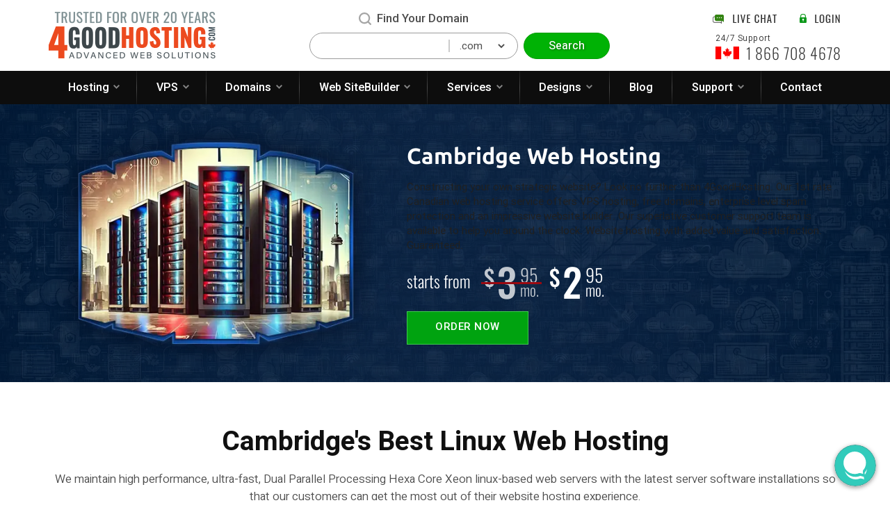

--- FILE ---
content_type: text/html; charset=UTF-8
request_url: https://4goodhosting.com/Ontario-Web-Hosting/Cambridge-Web-Hosting/
body_size: 10349
content:
<!doctype html>
<html lang="en">
	<head>
		<title>For Cambridge Web Hosting - Cambridge Domains - Free Domain Names - Cambridge Hosting</title>
		<meta charset="utf-8" />
		<meta http-equiv="content-type" content="text/html; charset=utf-8" />
		<meta name="viewport" content="width=device-width, initial-scale=1.0, maximum-scale=1.0, user-scalable=1" />
		<meta name="description" content="Our Cambridge Web Hosting is less expensive with our free domains offer. We're the Cambridge website hosting company which will help you save money each month!" />
		<link rel="canonical" href="https://4goodhosting.com/Ontario-Web-Hosting/Cambridge-Web-Hosting/" />
		<link rel="shortcut icon" type="image/x-icon" href="https://4goodhosting.com/template/image/favicon.ico" />
		<meta http-equiv="Cache-control" content="public" />
		<meta http-equiv="Cache-Control" content="max-age=21600" />
		<link href="https://4goodhosting.com/template/cache/3c1f87981b98620eb18f0dce8743e31a.css" type="text/css" rel="stylesheet" />
		<script type="text/javascript" src="https://4goodhosting.com/template/cache/703f0725df2f52b8a972827cdb6750c8.js"></script>
		<!--<script>
		2
	</script>
	-->

	<!-- Chatstack - https://www.chatstack.com - Copyright - All Rights Reserved //-->
	<!-- BEGIN Chatstack - https://www.chatstack.com - Copyright - NOT PERMITTED TO MODIFY COPYRIGHT LINE / LINK //-->
	<script type="text/javascript">
		<!--
			var Chatstack = {};
			Chatstack.server = '4goodhosting.com/billing2/modules/';
			Chatstack.embedded = true;
			Chatstack.locale = 'en';
			Chatstack.plugin = 'WHMCS';
			Chatstack.name = '';
			Chatstack.email = '';
			(function(d, $, undefined) {
				$(window).ready(function() {
					Chatstack.e = []; Chatstack.ready = function (c) { Chatstack.e.push(c); }
					Chatstack.server = Chatstack.server.replace(/[a-z][a-z0-9+\-.]*:\/\/|\/livehelp\/*(\/|[a-z0-9\-._~%!$&'()*+,;=:@\/]*(?![a-z0-9\-._~%!$&'()*+,;=:@]))|\/*$/g, '');
					var b = document.createElement('script'); b.type = 'text/javascript'; b.async = true;
					b.src = ('https:' == document.location.protocol ? 'https://' : 'http://') + Chatstack.server + '/livehelp/scripts/js.min.js';
					var s = document.getElementsByTagName('script')[0];
					s.parentNode.insertBefore(b, s);
				});
			})(document, jQuery);
		-->
		</script>
	<!-- END Chatstack - https://www.chatstack.com - Copyright - NOT PERMITTED TO MODIFY COPYRIGHT LINE / LINK //-->
	<!-- Google tag (gtag.js) -->
	<script async src="https://www.googletagmanager.com/gtag/js?id=G-6SXR3DSLHT"></script>
	<script>
  window.dataLayer = window.dataLayer || [];
  function gtag(){dataLayer.push(arguments);}
  gtag('js', new Date());

  gtag('config', 'G-6SXR3DSLHT');
</script>
</head>
<body>

	<!-- header panel start here -->
	<div class="rx-container-fluid gutters bdr-box-all">
		<div class="rx-container hed-cont">
			<div class="hed-dets-cont rx-row jst-con-between alg-con-center alg-itm-center">
				<div class="hed-logo-cont ct-hd-ord1 fz-0">
					<a href="https://4goodhosting.com">
						<img src="https://4goodhosting.com/template/image-npages/4gh-logo-24.png" alt="4GoodHosting" />
					</a>
				</div>
				<div class="hed-dmn-srch ct-hd-ord2 fz-0">
					<div class="srch-dmn-cty-ttl heebo lh-1 txt-dblack-4e4 txt-center pos-relative">
						<span class="srch-dmn-zm-img lst-inline-mid fz-0">
							<img src="https://4goodhosting.com/template/image-npages/gray-search-2.svg" alt="search domain">
						</span>
						<span class="lst-inline-mid fz-18 fw-550 ml-8">Find Your Domain</span>
					</div>
					<form action="https://4goodhosting.com/billing2/cart.php?&amp;a=add&amp;domain=register" method="post">
						<div class="pos-relative srch-dmn-mn-cont mt-12">
							<div class="lst-inline srch-dmn-wh-fld sml pos-relative">
								<div class="lst-inline-mid srch-dmn-inpt-cntr">
									<input class="srch-dmn-inpt heebo fz-15 fw-350 lh-1 txt-dblack-202 sld" type="text" name="sld" id="sld" />
								</div>
								<div class="lst-inline-mid srch-dmn-dvdr"></div>
								<div class="lst-inline-mid srch-dmn-ext-cntr">
									<div class="srch-dmn-ext">
										<select class="heebo fz-15 fw-400 txt-dblack-4e4 tld" name="tld">
											<option selected="selected" value=".com">.com</option>
											<option value=".ca">.ca</option>
											<option value=".mobi">.mobi</option>
											<option value=".net">.net</option>
											<option value=".org">.org</option>
											<option value=".co">.co</option>
											<option value=".biz">.biz</option>
											<option value=".info">.info</option>
											<option value=".me">.me</option>
											<option value=".us">.us</option>
											<option value=".bz">.bz</option>
											<option value=".cc">.cc</option>
											<option value=".name">.name</option>
											<option value=".tv">.tv</option>
											<option value=".in">.in</option>
											<option value=".co.uk">.co.uk</option>
											<option value=".tel">.tel</option>
											<option value=".enterprises">.enterprises</option>
											<option value=".catering">.catering</option>
											<option value=".expert">.expert</option>
											<option value=".services">.services</option>
											<option value=".academy">.academy</option>
											<option value=".marketing">.marketing</option>
											<option value=".zone">.zone</option>
											<option value=".social">.social</option>
											<option value=".dance">.dance</option>
											<option value=".reviews">.reviews</option>
											<option value=".email">.email</option>
											<option value=".technology">.technology</option>
											<option value=".solutions">.solutions</option>
											<option value=".company">.company</option>
											<option value=".international">.international</option>
											<option value=".photos">.photos</option>
											<option value=".today">.today</option>
											<option value=".club">.club</option>
										</select>
									</div>
								</div>
							</div>
							<input class="lst-inline srch-dmn-btn sml heebo fz-16 fw-500 txt-white txt-shadow-04 animate" type="submit" value="Search" />
						</div>
					</form>
				</div>
				<div class="hed-num-cont ct-hd-ord3 pos-relative fz-0">
					<div class="d-flex flex-nowrap alg-itm-center alg-con-center jst-con-end">
						<div class="hed-live-chat-cont">
							<!-- Begin Chat Codes -->
							<a href="javascript:void(0)" class="LiveHelpButton default">
								<img src="https://4goodhosting.com/template/image/live-chat-online.webp" id="LiveHelpStatusDefault" name="LiveHelpStatusDefault" border="0" alt="Live Help" class="LiveHelpStatus live-chat-online"/>
							</a>
							<!-- End Chat Codes -->
						</div>
						<div class="hed-login-bt-cont">
							<input class="header-login-bt" type="button" onclick="window.location.href='https://4goodhosting.com/billing2/clientarea.php'" value="" />
						</div>
					</div>
					<div class="hed-suprt-cont max-content">
						<div class="heebo fz-12 fw-350 txt-black-32 ls-50">24/7 Support</div>
						<div class="hed-ph-num">
							<span class="hed-num-img lst-inline-mid">
								<img src="https://4goodhosting.com/template/image/flag-icon.svg" alt="4GoodHosting Canada"/>
							</span>
							<span class="hed-num-dtl lst-inline-mid oswald fw-250 txt-black-32 lh-1">1 866 708 4678</span>

						</div>
					</div>
				</div>
			</div>
		</div>
	</div>
	<!-- header panel end here -->

	<!-- menu panel start here -->
	<div class="rx-container-fluid tp-menu-cont gutters bdr-box-all">
		<div class="rx-container">
			<div class="rx-res-menu heebo">
				<div class="breadcrumb">Menu</div>
				<ul>
					<li>
						<span class="tp-lvl-lnk tp-menu-np">
							<a id="hosting-bt" href="https://4goodhosting.com/linux-web-hosting">Hosting</a>
						</span>
						<ul>
							<li>
								<a href="https://4goodhosting.com/web-hosting-canada">Canada Web Hosting</a>
							</li>
							<li>
								<a href="https://4goodhosting.com/dedicated-server-canada">Dedicated Server Hosting</a>
							</li>
							<li>
								<a href="https://4goodhosting.com/free-charity-web-hosting">Free Charity Web Hosting</a>
							</li>
							<li>
								<a href="https://4goodhosting.com/linux-reseller-hosting">Linux Reseller Hosting</a>
							</li>
							<li>
								<a href="https://4goodhosting.com/linux-web-hosting">Linux Web Hosting</a>
							</li>
							<li>
								<a href="https://4goodhosting.com/managed-wordpress-hosting">Managed WordPress</a>
							</li>
							<li>
								<a href="https://4goodhosting.com/ssl-certificates">SSL Certificates</a>
							</li>
							<li>
								<a href="https://4goodhosting.com/ssd-web-hosting">SSD Web Hosting</a>
							</li>
							<li>
								<a href="https://4goodhosting.com/windows-reseller-hosting">Windows Reseller Hosting</a>
							</li>
							<li>
								<a href="https://4goodhosting.com/windows-web-hosting">Windows Web Hosting</a>
							</li>
						</ul>
					</li>
					<li class="divider"></li>
					<li>
						<span class="tp-lvl-lnk tp-menu-np">
							<a id="vps-bt" href="https://4goodhosting.com/vps-hosting">VPS</a>
						</span>
						<ul>
							<li>
								<a href="https://4goodhosting.com/linux-vps-hosting">Linux VPS</a>
							</li>
							<li>
								<a href="https://4goodhosting.com/ssd-linux-vps">SSD Linux VPS</a>
							</li>
							<li>
								<a href="https://4goodhosting.com/ssd-windows-vps">SSD Windows VPS</a>
							</li>
							<li>
								<a href="https://4goodhosting.com/windows-vps-hosting">Windows VPS</a>
							</li>
						</ul>
					</li>
					<li class="divider"></li>
					<li>
						<span class="tp-lvl-lnk tp-menu-np">
							<a id="domains-bt" href="https://4goodhosting.com/domain-name">Domains</a>
						</span>
						<ul>
							<li>
								<a href="https://4goodhosting.com/ca-domains/register-your-ca">.ca Domain Name</a>
							</li>
							<li>
								<a href="https://4goodhosting.com/domain-name">Domain Name</a>
							</li>
							<li>
								<a href="https://4goodhosting.com/domain-transfer">Domain Transfer</a>
							</li>
						</ul>
					</li>
					<li class="divider"></li>
					<li>
						<span class="tp-lvl-lnk tp-menu-np">
							<a id="site-builder-bt" href="https://4goodhosting.com/website-builder">Web SiteBuilder</a>
						</span>
						<ul>
							<li>
								<a href="https://4goodhosting.com/mobile-website-builder">Mobile Sitebuilder</a>
							</li>
							<li>
								<a href="https://4goodhosting.com/website-builder">Web SiteBuilder</a>
							</li>
						</ul>
					</li>
					<li class="divider"></li>
					<li>
						<span class="tp-lvl-lnk tp-menu-np">
							<a id="services-bt" href="https://4goodhosting.com/seo-services">Services</a>
						</span>
						<ul>
							<li>
								<a href="https://4goodhosting.com/website-transfer">Free Website Transfer</a>
							</li>
							<li>
								<a href="https://4goodhosting.com/pci-compliance">PCI Compliance</a>
							</li>
							<li>
								<a href="https://4goodhosting.com/seo-services">SEO Services</a>
							</li>
						</ul>
					</li>
					<li class="divider"></li>
					<li>
						<span class="tp-lvl-lnk tp-menu-np">
							<a id="designs-bt" href="https://4goodhosting.com/ecommerce">Designs</a>
						</span>
						<ul>
							<li>
								<a href="https://4goodhosting.com/logo-design">Logo Design</a>
							</li>
							<li>
								<a href="https://4goodhosting.com/ecommerce">Web Design</a>
							</li>
						</ul>
					</li>
					<li class="divider"></li>
					<li>
						<span class="tp-lvl-lnk tp-menu-np">
							<a id="blog-bt" href="https://4goodhosting.com/blog">Blog</a>
						</span>
					</li>
					<li class="divider"></li>
					<li>
						<span class="tp-lvl-lnk tp-menu-np">
							<a id="support-bt" href="https://4goodhosting.com/billing2">Support</a>
						</span>
						<ul>
							<li>
								<a href="https://4goodhosting.com/affiliates">Affiliates</a>
							</li>
							<li>
								<a href="https://4goodhosting.com/data-centers">Data Centers</a>
							</li>
							<li>
								<a href="https://4goodhosting.com/billing2/knowledgebase.php?action=displaycat&catid=1">Help Videos</a>
							</li>
							<li>
								<a href="https://4goodhosting.com/billing2/knowledgebase.php?action=displaycat&catid=2">Knowledge Base</a>
							</li>
							<li>
								<a href="https://4goodhosting.com/billing2">Support Center</a>
							</li>
						</ul>
					</li>
					<li class="divider"></li>
					<li>
						<span class="tp-lvl-lnk tp-menu-np">
							<a href="https://4goodhosting.com/contacts" id="contact-menu-bt">Contact</a>
						</span>
					</li>
				</ul>
			</div>
		</div>
	</div>
	<!-- menu panel end here -->

	<!-- banner panel start here -->
	<div class="banner-container">
		<!-- custom banner panel start here -->
		<div class="vlite-ban-cont rx-container-fluid bdr-box-all">
			<div class="vlite-ban-pat h-100p rx-container-fluid bdr-box-all">
				<div class="rx-container h-100p">
					<div class="vban-row alg-con-center alg-itm-center jst-con-center h-100p">
						<div class="vlite-ban-img rx-col-auto bann-ani-lgt fz-0">
							<img src="https://4goodhosting.com/template/image-city-pages/banner-city-pages23.webp" alt="Canada Web Hosting" />
						</div>
						<div class="vlite-ban-det rx-col-auto">
							<div class="fz-36 fw-750 ubuntusans txt-white inherit">Cambridge Web Hosting</div>
							<div class="fz-15 fw-400 roboto txt-lblue3 lh-1-4 mt-15 inherit">
								<p>Constructing your own strategic website? Look no further than 4GoodHosting. Our 1st rate Canadian web hosting service offers VPS hosting,
									free domains, enterprise level spam protection and an impressive website builder. Our superlative customer support team is available to help you
									around the clock. Website hosting with added value and satisfaction. Guaranteed.
								</p>
							</div>
							<div class="mt-15">
								<div class="bnr-prc-cont vl">
									<div class="srt-fr-ttl oswald fw-300">starts from</div>
									<div class="od-pr-mo-cont">
										<div class="pr-mo-dol oswald fw-500">$</div>
										<div class="pr-mo-big oswald fw-500">3</div>
										<div class="pr-mo-pmo">
											<div class="pr-mo-smt oswald fw-300">95</div>
											<div class="pr-mo-smb oswald fw-300">mo.</div>
										</div>
									</div>
									<div class="pr-mo-cont">
										<div class="pr-mo-dol oswald fw-500">$</div>
										<div class="pr-mo-big oswald fw-500">2</div>
										<div class="pr-mo-pmo">
											<div class="pr-mo-smt oswald fw-300">95</div>
											<div class="pr-mo-smb oswald fw-300">mo.</div>
										</div>
									</div>
								</div>
							</div>
							<div class="mt-15">
								<a class="nw-order-now-bt btn animate roboto fw-600" href="https://4goodhosting.com/billing2/index.php/store/hosting-packages">Order Now</a>
							</div>
						</div>
					</div>
				</div>
			</div>
		</div>
		<!-- custom banner panel end here -->
	</div>
	<!-- banner panel end here -->

	<!-- content panel start here -->
	<div class="rx-container l-gutters mt-80 pb-90 bdr-box-all">
		<div class="rx-row">
			<div class="rx-col-12 txt-left">
				<div class="rx-container-fluid bdr-box-all">
					<div class="rx-container">
						<div class="lx-hst-cont">
							<div class="heebo fz-46 fw-700 txt-dblack-101 txt-center lh-1-2 res-tp-exgap inherit">Cambridge's Best Linux Web Hosting</div>
							<div class="heebo fz-17 fw-350 txt-dblack-4e4 txt-center lh-1-5 mt-20">We maintain high performance, ultra-fast, Dual Parallel Processing Hexa
								Core Xeon linux-based web servers with the latest server software installations so that our customers can get the most out of their website hosting
								experience.
							</div>
							<div class="lx-3pan-cont mt-60">
								<div class="pckg-cont blu">
									<div class="pckg-hed">
										<div class="pckg-ico-cont txt-center op-0-85 fz-0">
											<img src="https://4goodhosting.com/template/image-npages/white-trans-cloud.svg" alt=""/>
										</div>
										<div class="pckg-titl-cont txt-center mt-20 fz-0"><span
class="heebo fz-22 fw-700 txt-white lh-1">Personal Cloud</span></div>
										<div class="pckg-prc-cont txt-center mt-15 fz-0">
											<div class="pckg-str-ttl heebo fz-15 fw-350 txt-white lh-1 op-0-9">Starting</div>
											<div class="pckg-otd-prc heebo fz-20 fw-500 txt-white lh-1 op-0-6">$3.95</div>
											<div class="pckg-cur-prc heebo fz-26 fw-700 txt-white lh-1">$2.95</div>
											<div class="pckg-mnt-ttl heebo fz-15 fw-350 txt-white lh-1 op-0-9">/month</div>
										</div>
										<div class="pckg-add-crt-cont pos-relative txt-center">
											<div class="pckg-add-crt-bt-cont pos-absolute m-auto lt-0 rt-0">
												<a class="pckg-add-crt-bt heebo fz-17 fw-550 animate-fst" href="https://4goodhosting.com/billing2/index.php/store/hosting-packages/personal-hosting">Add to Cart</a>
												<div class="d-block txt-center mt-8">
													<a class="heebo fz-17 pckg-blu-lnks animate" href="https://4goodhosting.com/linux-web-hosting">Compare</a>
												</div>
											</div>
										</div>
									</div>
									<div class="pckg-dtls arimo txt-dblack-202 fz-16 fw-350 mt-50">
										<div class="pckg-ftrs"><span class="fw-600">50 GB</span> Transfer</div>
										<div class="pckg-ftrs"><span class="fw-600">5 GB</span> Storage</div>
										<div class="pckg-ftrs"><span class="fw-600">Cpanel</span> Control Panel</div>
										<div class="pckg-ftrs">Domain Name</div>
										<div class="pckg-ftrs">Host <span class="fw-600">1</span> Website</div>
										<div class="pckg-ftrs">
											Softaculous 
											<a class="pckg-blu-lnks animate" href="https://4goodhosting.com/canada-softaculous-hosting">(over 300 Scripts)</a>
										</div>
										<div class="pckg-ftrs"><span class="fw-600">WordPress,</span> Joomla & more.</div>
									</div>
								</div>
								<div class="pckg-cont ora pos-relative">
									<div class="pckg-mst-pop">
										<img src="https://4goodhosting.com/template/image-npages/most-popular.webp" alt="most-popular" />
									</div>
									<div class="pckg-hed">
										<div class="pckg-ico-cont txt-center op-0-85 fz-0">
											<img src="https://4goodhosting.com/template/image-npages/white-trans-cloud.svg" alt=""/>
										</div>
										<div class="pckg-titl-cont txt-center mt-20 fz-0"><span
class="heebo fz-22 fw-700 txt-white lh-1">Business Cloud</span></div>
										<div class="pckg-prc-cont txt-center mt-15 fz-0">
											<div class="pckg-str-ttl heebo fz-15 fw-350 txt-white lh-1 op-0-9">Starting</div>
											<div class="pckg-otd-prc heebo fz-20 fw-500 txt-white lh-1 op-0-6">$7.95</div>
											<div class="pckg-cur-prc heebo fz-26 fw-700 txt-white lh-1">$6.95</div>
											<div class="pckg-mnt-ttl heebo fz-15 fw-350 txt-white lh-1 op-0-9">/month</div>
										</div>
										<div class="pckg-add-crt-cont pos-relative txt-center">
											<div class="pckg-add-crt-bt-cont pos-absolute m-auto lt-0 rt-0">
												<a class="pckg-add-crt-bt heebo fz-17 fw-550 animate-fst" href="https://4goodhosting.com/billing2/index.php/store/hosting-packages/business-hosting">Add to Cart</a>
												<div class="d-block txt-center mt-8">
													<a class="heebo fz-17 pckg-blu-lnks animate" href="https://4goodhosting.com/linux-web-hosting">Compare</a>
												</div>
											</div>
										</div>
									</div>
									<div class="pckg-dtls arimo txt-dblack-202 fz-16 fw-350 mt-50">
										<div class="pckg-ftrs"><span class="fw-600">Unlimited</span> Transfer</div>
										<div class="pckg-ftrs"><span class="fw-600">10 GB</span> Storage</div>
										<div class="pckg-ftrs"><span class="fw-600">Cpanel</span> Control Panel</div>
										<div class="pckg-ftrs">Domain Name</div>
										<div class="pckg-ftrs">Host <span class="fw-600">2</span> Website</div>
										<div class="pckg-ftrs">
											Softaculous 
											<a class="pckg-blu-lnks animate" href="https://4goodhosting.com/canada-softaculous-hosting">(over 300 Scripts)</a>
										</div>
										<div class="pckg-ftrs"><span class="fw-600">WordPress,</span> Joomla & more.</div>
									</div>
								</div>
								<div class="pckg-cont blu">
									<div class="pckg-hed">
										<div class="pckg-ico-cont txt-center op-0-85 fz-0">
											<img src="https://4goodhosting.com/template/image-npages/white-trans-cloud.svg" alt=""/>
										</div>
										<div class="pckg-titl-cont txt-center mt-20 fz-0"><span
class="heebo fz-22 fw-700 txt-white lh-1">Advanced Cloud</span></div>
										<div class="pckg-prc-cont txt-center mt-15 fz-0">
											<div class="pckg-str-ttl heebo fz-15 fw-350 txt-white lh-1 op-0-9">Starting</div>
											<div class="pckg-otd-prc heebo fz-20 fw-500 txt-white lh-1 op-0-6">$16.95</div>
											<div class="pckg-cur-prc heebo fz-26 fw-700 txt-white lh-1">$14.95</div>
											<div class="pckg-mnt-ttl heebo fz-15 fw-350 txt-white lh-1 op-0-9">/month</div>
										</div>
										<div class="pckg-add-crt-cont pos-relative txt-center">
											<div class="pckg-add-crt-bt-cont pos-absolute m-auto lt-0 rt-0">
												<a class="pckg-add-crt-bt heebo fz-17 fw-550 animate-fst" href="https://4goodhosting.com/billing2/index.php/store/hosting-packages/advanced-hosting">Add to Cart</a>
												<div class="d-block txt-center mt-8">
													<a class="heebo fz-17 pckg-blu-lnks animate" href="https://4goodhosting.com/linux-web-hosting">Compare</a>
												</div>
											</div>
										</div>
									</div>
									<div class="pckg-dtls arimo txt-dblack-202 fz-16 fw-350 mt-50">
										<div class="pckg-ftrs"><span class="fw-600">Unlimited</span> Transfer</div>
										<div class="pckg-ftrs"><span class="fw-600">Unlimited</span> Storage</div>
										<div class="pckg-ftrs"><span class="fw-600">Cpanel</span> Control Panel</div>
										<div class="pckg-ftrs">Domain Name</div>
										<div class="pckg-ftrs">Host <span class="fw-600">5</span> Website</div>
										<div class="pckg-ftrs">
											Softaculous 
											<a class="pckg-blu-lnks animate" href="https://4goodhosting.com/canada-softaculous-hosting">(over 300 Scripts)</a>
										</div>
										<div class="pckg-ftrs"><span class="fw-600">WordPress,</span> Joomla & more.</div>
									</div>
								</div>
							</div>
						</div>
					</div>
				</div>
				<div class="ct-pgs-dvdr txt-center fz-0 mt-60">
					<picture><source media="(max-width: 575px)" srcset="https://4goodhosting.com/template/image-city-pages/city-pages-divider_575.webp"><img
						class="img-fluid" src="https://4goodhosting.com/template/image-city-pages/city-pages-divider.webp" alt="4GoodHosting Linux Web Hosting" /></picture>
						</div><div class="roboto fw-800 fz-50 txt-dgray1 inherit mt-70"><h1>Cambridge Web Hosting</h1></div><div class="roboto fw-400 fz-18 txt-dgray3
						mt-20 lh-1-5"><p>The Cambridge web hosting service offers so much more than an internet address for your web site. In addition to hosting your site,
						we offer the best in web site builders available today. You can do your own design and implementation, or we can take your ideas and create the site
						of your dreams. All of this and free a free domain name when you choose one of our Cambridge hosting plans.
					</p>
					</div>
					<div class="rx-container bdr-box-all mt-70">
						<div class="cira-ban fz-0">
							<picture><source srcset="https://4goodhosting.com/template/image-npages/ca-by-cira-768.webp" type="image/webp" media="(max-width: 767px)">
								<source srcset="https://4goodhosting.com/template/image-npages/ca-by-cira.webp" type="image/webp"><img
								src="https://4goodhosting.com/template/image-npages/ca-by-cira.webp" width="1460" height="200" alt=".ca by cira"></picture></div><div
								class="bg-blu-gray pt-1 bdr-rad-15 pb-40"><div class="heebo fz-34 fw-700 txt-dmaron-971 txt-center lh-1-2 mt-30"><span class="txt-dblack-202">Find
								your</span> .ca Domain Name</div><form class="mt-30" method="post"
								action="https://4goodhosting.com/billing2/cart.php?promocode=capromo&amp;a=add&amp;domain=register"><div class="cira-srh-cont bdr-box-all"><div
								class="fz-0 pos-relative"><input type="text" class="cira-fld lst-inline heebo fz-18 txt-dblack-202 fw-350" name="sld" /><input type="text"
								class="cira-ext lst-inline fz-18 txt-dblack-202 fw-400" value=".ca" name="tld" readonly="readonly"/><input type="hidden" name="cadomain"
								value="register" /></div><div class="fz-0 cira-srh-pan"><input type="submit" class="cira-srh-bt heebo fz-18 txt-white fw-600 animate-fst
								cur-pointer" value="Search"/></div></div></form></div></div><div class="roboto fw-750 fz-42 txt-dblue2 inherit mt-80"><h2>Stability And
								Service</h2></div><div class="roboto fw-400 fz-18 txt-dgray3 mt-20 lh-1-5"><p>Don't get the idea that this is the last gasp of some dying dot com.
								As a member of the Better Business Bureau since 2000, 4GoodHosting will be with you for the long run We are a full service web site design,
								development, deployment, and search engine positioning company. We can take your idea and turn it into a productive web site that is visible to the
								world. Working with you on goals and objectives for your web site, our people will put together an aesthetically pleasing site that is full of the
								words that search engines such as MSN, Yahoo, and Google look for when directing someone to web sites that offer services like yours.
							</p>
							</div>
							<div class="roboto fw-750 fz-42 txt-dblue2 inherit mt-50"><h2>Success Breeds Success</h2></div>
							<div class="roboto fw-400 fz-18 txt-dgray3 mt-20 lh-1-5">
								<p>How many times have you told yourself that it was time to get one of .those. web sites? You probably have been putting it off because you
									just didn.t know how to do all of those .technical. things that had to be done. You may not know a domain from a doorknob, but that's all right
									because Cambridge Web Hosting is the number one web site hosting company and web site builder in Canada. If you need a logo to help brand your company
									or web site; they have the experts to design it. They even have a program that will help you build your web site yourself. No more worry about the
									creation of the computer codes needed to build a web site. the Web Site Builder does it for you. You don.t have to speak a special language to talk to
									the computer anymore.
								</p>
								<p>It's about time! Now you can have your cake and eat it too. Canadian-based Cambridge Hosting now has the whole package. Starting with free
									domains and web hosting plans that are among the most affordable in the business, and continuing all the way through graphic and web site design and
									development, you have your company. All of this is followed up with top quality customer service after the sale. It doesn.t matter if you live in
									Canada, America, or Timbuktu. if you have internet access and need a web hosting service, contact Cambridge Web Hosting. You will be glad you did.
								</p>
							</div>
							<div class="roboto fw-450 fz-18 txt-dgray2 mt-40 lh-1-5">
								<ul class="green-list m-0">
									<li>Affordable Cambridge hosting plans to fit any budget. As low as $3.95 CAD</li>
									<li>Our hosting plans support Wordpress, Joomla, Oscommerce, phpBB, over 300 Softaculous scripts and much more</li>
									<li>Unlimited POP3 emails, transfer and storage option available</li>
									<li>No worries about creating computer codes - We have a program to easily build your web site yourself</li>
									<li>We'll work with your ideas to create the site you need with professional results</li>
									<li>Experts are available to help market your website for explosive traffic hits</li>
									<li>24/7 friendly customer support you can trust and depend upon</li>
									<li>
										We also supply a mobile and full-size 
										<a class="txt-lblue-link1" href="https://4goodhosting.com/website-builder">website builder</a>
										, PHP, MySQL, and Fast & Free 24/7 
										<a class="txt-lblue-link1" href="https://4goodhosting.com/linux-web-hosting">Hosting Tech Support</a>
									</li>
									<li>
										All of this and a 
										<a class="txt-lblue-link1" href="https://4goodhosting.com/domain-name">free domain name with any hosting package</a>
									</li>
								</ul>
							</div>
							<div class="rx-container-fluid gutters bdr-box-all bg-blu-gray2 py-30 mt-60">
								<div class="rx-container px-20">
									<div class="lx-hst-cont">
										<div class="heebo fz-46 fw-500 txt-dblue-124 txt-center txt-blk-shd-1 lh-1-2">Our Partners</div>
										<div class="our-patn-cont pos-relative txt-center mt-30">
											<div class="lst-inline-mid fz-0">
												<img src="https://4goodhosting.com/template/image-npages/microsoft-icon.webp" alt="microsoft" />
											</div>
											<div class="lst-inline-mid fz-0">
												<img src="https://4goodhosting.com/template/image-npages/cpanel-icon.webp" alt="cpanel" />
											</div>
											<div class="lst-inline-mid fz-0">
												<img src="https://4goodhosting.com/template/image-npages/centos-icon.webp" alt="centos" />
											</div>
											<div class="lst-inline-mid fz-0">
												<img src="https://4goodhosting.com/template/image-npages/intel-xeon-icon.webp" alt="intel xeon" />
											</div>
											<div class="lst-inline-mid fz-0">
												<img src="https://4goodhosting.com/template/image-npages/geo-trust-icon.webp" alt="geo trust" />
											</div>
											<div class="lst-inline-mid fz-0">
												<img src="https://4goodhosting.com/template/image-npages/parallels-icon.webp" alt="parallels" />
											</div>
										</div>
									</div>
								</div>
							</div>
							<div class="roboto fw-750 fz-42 txt-dgreen4 inherit mt-70">
								<h3>Facts On Cambridge</h3>
							</div>
							<div class="roboto fw-400 fz-18 txt-dgray3 mt-20 lh-1-5">
								<p>Located between the Speed River and Grand River in the Region of Waterloo, Cambridge is composed of Galt city, Hespeler town and Preston
									town. While Galt forms the southern portion of Cambridge, Preston and Hespeler form the western and north-eastern part of the city respectively.
									According to the 2006 census, the total population of the city is 120,372. Christians constitute 80.2%of the population; Hindus, Muslims, and people
									of other sects form the remaining part of the population. Throughout the year a number of festivals and events take place in the city like Mill Race
									Music Festival, Cambridge Santa Claus Parade, Annual Dragon Boat Festival, and the like. Additionally, the city also houses innumerable tourist
									attractions like Center of the Arts, Public Library and City Hall.
								</p>
								<p>Visit <a class="txt-lblue-link1" href="https://4goodhosting.com/">4GoodHosting.com</a> for more information on their Cambridge web hosting
									plans with free domains.
								</p>
							</div>
							<div class="op-0-6">
								<div class="ct-pgs-dvdr txt-center fz-0 mt-60">
									<picture>
										<source media="(max-width: 575px)" srcset="https://4goodhosting.com/template/image-city-pages/city-pages-divider_575.webp">
											<img class="img-fluid" src="https://4goodhosting.com/template/image-city-pages/city-pages-divider.webp" alt="4GoodHosting Linux Web Hosting" />
										</picture>
									</div>
								</div>
								<div class="rx-container-fluid l-gutters bdr-box-all mt-60">
									<div class="rx-container">
										<div class="heebo fz-36 fw-750 txt-dblack-202 lh-1-2 txt-center">What Do Our Customers Think?</div>
										<div class="heebo fz-17 fw-350 txt-dblack-101 lh-1-5 con-w-80 mx-auto txt-center mt-25">Before choosing a web hosting plan, it's a good idea
											to research the experiences existing customers have had with us and shared in online reviews. Here are examples of 4GoodHosting reviews from customers
											who have chosen us as their web hosting provider. If you are in need of a dependable Vancouver web hosting reviews, you will find that local companies
											find our speed, uptime, and excellent customer support as remarkable qualities.
										</div>
										<div class="testi-cont d-flex flx-row jst-con-between alg-itm-start alg-con-start mt-60">
											<div class="testi-dtls flx-auto">
												<div class="testi-rvws-qte fz-17 roboto fw-350 txt-dblack2 lh-1-4"><i>"I think they deserve 5 stars in everything, because their prices
													are good and in my 3 years with them Ive never noticed downtime. But on that scale, I wish I coukd give 6 or even 10 stars for their customer service.
													They guarantee response within the hour, no matter what time of day, and I have found that to be true. And they stick with you ubtil the problem is
													fixed... Even as a low dollar amount client, Ive always felt important."</i>
												</div>
												<div class="testi-rvws-str mt-10">
													<img src="https://4goodhosting.com/template/image-city-pages/testi-star.svg" alt="" />
													<img src="https://4goodhosting.com/template/image-city-pages/testi-star.svg" alt="" />
													<img src="https://4goodhosting.com/template/image-city-pages/testi-star.svg" alt="" />
													<img src="https://4goodhosting.com/template/image-city-pages/testi-star.svg" alt="" />
													<img src="https://4goodhosting.com/template/image-city-pages/testi-star.svg" alt="" />
												</div>
												<div class="testi-rvws-athr ubuntusans fz-16 fw-450 txt-dgray3 para-lh1 mt-2">Patrick Ryckman</div>
											</div>
											<div class="testi-dtls flx-auto">
												<div class="testi-rvws-qte fz-17 roboto fw-350 txt-dblack2 lh-1-4"><i>"Smooth service and helpful support. Once I encountered some issues
													they were right on it when I raised a ticket. Was able to speak with the manager Michael literally in a minute without any issues once I asked for it
													- you won't get this level of personal attention at any other hosting. He took care of everything properly and made sure all is right and gave a
													follow-up call once all was ready. 5 stars."</i>
												</div>
												<div class="testi-rvws-str mt-10">
													<img src="https://4goodhosting.com/template/image-city-pages/testi-star.svg" alt="" />
													<img src="https://4goodhosting.com/template/image-city-pages/testi-star.svg" alt="" />
													<img src="https://4goodhosting.com/template/image-city-pages/testi-star.svg" alt="" />
													<img src="https://4goodhosting.com/template/image-city-pages/testi-star.svg" alt="" />
													<img src="https://4goodhosting.com/template/image-city-pages/testi-star.svg" alt="" />
												</div>
												<div class="testi-rvws-athr ubuntusans fz-16 fw-450 txt-dgray3 para-lh1 mt-2">Igor W</div>
											</div>
											<div class="testi-dtls flx-auto">
												<div class="testi-rvws-qte fz-17 roboto fw-350 txt-dblack2 lh-1-4"><i>"I contacted 4GoodHosting in regards to migrating a website to their
													hosting. I had no idea how the process really worked but they were happy to advise me on the process. The customer service was some of the best I've
													ever had online. I was lucky enough to get to personally speak with the owner who happily managed my requests in a quick and timely fashion. Would
													definitely recommend 4GoodHosting if you're looking for a great product, at a good price combined with excellent customer service."</i>
												</div>
												<div class="testi-rvws-str mt-10">
													<img src="https://4goodhosting.com/template/image-city-pages/testi-star.svg" alt="" />
													<img src="https://4goodhosting.com/template/image-city-pages/testi-star.svg" alt="" />
													<img src="https://4goodhosting.com/template/image-city-pages/testi-star.svg" alt="" />
													<img src="https://4goodhosting.com/template/image-city-pages/testi-star.svg" alt="" />
													<img src="https://4goodhosting.com/template/image-city-pages/testi-star.svg" alt="" />
												</div>
												<div class="testi-rvws-athr ubuntusans fz-16 fw-450 txt-dgray3 para-lh1 mt-2">Adam Doolittle</div>
											</div>
										</div>
									</div>
								</div>
							</div>
						</div>
					</div>
					<!-- content panel end here -->

					<!-- footer links start here -->
					<div class="rx-container-fluid ft-nw-cont">
						<div class="rx-container gutters bdr-box-all ft-men-cont">
							<div class="ft-exp-4gh oswald fz-18 fw-450 txt-white">Explore <span class="txt-oran-e24">4</span>GOOD<span class="txt-oran-e24">HOSTING</span></div>
							<div class="ft-nw-cl-cont heebo fz-14 fw-400 mt-10">
								<div class="ft-nw-cl">
									<div class="ft-pg-lnk-cont">
										<a class="ft-pg-link animate" href="https://4goodhosting.com">Home</a>
									</div>
									<div class="ft-pg-lnk-cont">
										<a class="ft-pg-link animate" href="https://4goodhosting.com/website-builder">Website Builder</a>
									</div>
									<div class="ft-pg-lnk-cont">
										<a class="ft-pg-link animate" href="https://4goodhosting.com/mobile-website-builder">Mobile Website Builder</a>
									</div>
									<div class="ft-pg-lnk-cont mt-20">
										<a class="ft-pg-link animate" href="https://4goodhosting.com/linux-web-hosting">Linux Web Hosting</a>
									</div>
									<div class="ft-pg-lnk-cont">
										<a class="ft-pg-link animate" href="https://4goodhosting.com/ssd-web-hosting">SSD Web Hosting</a>
									</div>
									<div class="ft-pg-lnk-cont">
										<a class="ft-pg-link animate" href="https://4goodhosting.com/free-charity-web-hosting">Free Charity Web Hosting</a>
									</div>
									<div class="ft-pg-lnk-cont">
										<a class="ft-pg-link animate" href="https://4goodhosting.com/linux-reseller-hosting">Linux Reseller Hosting</a>
									</div>
									<div class="ft-pg-lnk-cont">
										<a class="ft-pg-link animate" href="https://4goodhosting.com/linux-vps-hosting">Linux VPS Hosting</a>
									</div>
									<div class="ft-pg-lnk-cont">
										<a class="ft-pg-link animate" href="https://4goodhosting.com/ssd-linux-vps">Linux SSD VPS Hosting</a>
									</div>
								</div>
								<div class="ft-nw-cl">
									<div class="ft-pg-lnk-cont">
										<a class="ft-pg-link animate" href="https://4goodhosting.com/windows-web-hosting">Windows Web Hosting</a>
									</div>
									<div class="ft-pg-lnk-cont">
										<a class="ft-pg-link animate" href="https://4goodhosting.com/windows-reseller-hosting">Windows Reseller Hosting</a>
									</div>
									<div class="ft-pg-lnk-cont">
										<a class="ft-pg-link animate" href="https://4goodhosting.com/windows-vps-hosting">Windows VPS Hosting</a>
									</div>
									<div class="ft-pg-lnk-cont">
										<a class="ft-pg-link animate" href="https://4goodhosting.com/ssd-windows-vps">Windows SSD VPS Hosting</a>
									</div>
									<div class="ft-pg-lnk-cont">
										<a class="ft-pg-link animate" href="https://4goodhosting.com/managed-wordpress-hosting">Managed WordPress Hosting</a>
									</div>
									<div class="ft-pg-lnk-cont">
										<a class="ft-pg-link animate" href="https://4goodhosting.com/web-hosting-acquisitions">Web Hosting Acquisitions</a>
									</div>
									<div class="ft-pg-lnk-cont mt-20">
										<a class="ft-pg-link animate" href="https://4goodhosting.com/domain-name">Domain Names</a>
									</div>
									<div class="ft-pg-lnk-cont">
										<a class="ft-pg-link animate" href="https://4goodhosting.com/domain-transfer">Domain Transfers</a>
									</div>
									<div class="ft-pg-lnk-cont">
										<a class="ft-pg-link animate" href="https://4goodhosting.com/ssl-certificates">SSL Certificates</a>
									</div>
								</div>
								<div class="ft-nw-cl">
									<div class="ft-pg-lnk-cont">
										<a class="ft-pg-link animate" href="https://4goodhosting.com/seo-services">SEO Services</a>
									</div>
									<div class="ft-pg-lnk-cont">
										<a class="ft-pg-link animate" href="https://4goodhosting.com/website-transfer">Free Website Transfer</a>
									</div>
									<div class="ft-pg-lnk-cont">
										<a class="ft-pg-link animate" href="https://4goodhosting.com/ecommerce">Designs Services</a>
									</div>
									<div class="ft-pg-lnk-cont">
										<a class="ft-pg-link animate" href="https://4goodhosting.com/billing2/">Support</a>
									</div>
									<div class="ft-pg-lnk-cont">
										<a class="ft-pg-link animate" href="https://4goodhosting.com/data-centers">Data Center</a>
									</div>
									<div class="ft-pg-lnk-cont">
										<a class="ft-pg-link animate" href="https://4goodhosting.com/contacts">Contact Us</a>
									</div>
									<div class="ft-pg-lnk-cont mt-20">
										<a class="ft-pg-link animate" href="https://4goodhosting.com/billing2/knowledgebase.php?action=displaycat&catid=2">Knowledge Base</a>
									</div>
									<div class="ft-pg-lnk-cont">
										<a class="ft-pg-link animate" href="https://4goodhosting.com/billing2/knowledgebase.php?action=displaycat&catid=1">Help Videos</a>
									</div>
									<div class="ft-pg-lnk-cont">
										<a class="ft-pg-link animate" href="https://4goodhosting.com/affiliates">Affiliates</a>
									</div>
								</div>
								<div class="ft-nw-cl fw-350">
									<!-- schema.org contact start here -->
									<div class="ft-pg-det-cont txt-lgray-bdb">Phone: <span itemprop="telephone">(866) 708-4678 (24hrs)</span></div>
									<div class="ft-pg-det-cont txt-lgray-bdb">Local: <span itemprop="telephone">(647) 491-8500</span></div>
									<div class="ft-pg-det-cont txt-lgray-bdb">Fax: <span itemprop="faxNumber">(866) 680-9473</span></div>
									<div class="ft-pg-det-cont txt-lgray-bdb mt-20"><span itemprop="name">4GoodHosting.com | R629 Enterprises Ltd.</span></div>
									<div class="ft-pg-det-cont txt-lgray-bdb"><span itemprop="streetAddress">1 Yonge Street Suite #1801</span></div>
									<div class="ft-pg-det-cont txt-lgray-bdb"><span itemprop="addressLocality">Toronto, Ontario</span></div>
									<div class="ft-pg-det-cont txt-lgray-bdb"><span itemprop="postalCode">M5E 1W7</span></div>
									<div class="ft-pg-det-cont txt-lgray-bdb"><span itemprop="addressCountry">Canada</span></div>
									<!-- schema.org contact end here -->
								</div>
							</div>
							<div class="ft-nw-cl-cont heebo fz-14 fw-400 mt-30">
								<div class="ft-nw-cl fw-350">
									<div class="ft-pg-det-cont txt-lgray-bdb lh-1-4">Copyright &copy; 2026 4GoodHosting. All Rights Reserved.</div>
									<div class="pr-pol-cont pos-relative mt-4 fz-0">
										<a href="https://4goodhosting.com/privacy-policy" class="txt-lgray-link lst-inline-mid fz-14 animate">Privacy Policy</a>
										<span class="txt-lgray-bdb fz-14 lst-inline-mid mx-5">|</span>

										<a href="https://4goodhosting.com/acceptableuse" class="txt-lgray-link lst-inline-mid fz-14 animate">Terms of Service</a>
									</div>
								</div>
								<div class="ft-nw-cl fw-350">
									<div class="sm-conn-cont pr-pol-cont pos-relative mt-4 fz-0">
										<a href="https://www.facebook.com/4GoodHosting" target="_blank" class="lst-inline facebook-big-bt"></a>
										<a href="https://twitter.com/4goodhosting" target="_blank" class="lst-inline twitter-big-bt"></a>
										<a href="https://www.youtube.com/user/4goodhosting" target="_blank" class="lst-inline youtube-big-bt"></a>
										<a href="https://www.instagram.com/4goodhosting/" target="_blank" class="lst-inline insta-big-bt"></a>
									</div>
								</div>
								<div class="ft-nw-cl fw-350">
									<div class="oswald fz-24 fw-350 txt-lgray-a6a pos-relative op-0-5">
										<span class="lst-inline ft-con-img">
											<img src="https://4goodhosting.com/template/image-npages/phone-call-icon.svg" alt="" />
										</span>
										<span class="lst-inline ml-10" itemprop="telephone">+1 866 708 4678</span>

									</div>
								</div>
							</div>
						</div>
					</div>
					<!-- footer links end here -->
					<div class="rx-container-fluid bdr-box-all footer-keyword-mcont">
						<div class="rx-container stable fz-0">
							<div class="rx-container-fluid bdr-box-all footer-keyword-mcont">
								<div class="rx-container stable gutters">
									<div class="footer-keyword-container cnt-box-all">
										<div class="footer-vlite pad-bot-10 fz-0">
											<a href="https://4goodhosting.com/Ontario-Web-Hosting/"><b>Ontario: </b></a>
											<a href="https://4goodhosting.com/Ontario-Web-Hosting/Ajax-Web-Hosting/">Ajax Web Hosting</a>
											<img alt="" src="https://4goodhosting.com/template/image/footer-bullet.webp" />
											<a href="https://4goodhosting.com/Ontario-Web-Hosting/Aurora-Web-Hosting/">Aurora Web Hosting</a>
											<img alt="" src="https://4goodhosting.com/template/image/footer-bullet.webp" />
											<a href="https://4goodhosting.com/Ontario-Web-Hosting/Barrie-Web-Hosting/">Barrie Web Hosting</a>
											<img alt="" src="https://4goodhosting.com/template/image/footer-bullet.webp" />
											<a href="https://4goodhosting.com/Ontario-Web-Hosting/Belleville-Web-Hosting/">Belleville Web Hosting</a>
											<img alt="" src="https://4goodhosting.com/template/image/footer-bullet.webp" />
											<a href="https://4goodhosting.com/Ontario-Web-Hosting/Brampton-Web-Hosting/">Brampton Web Hosting</a>
											<img alt="" src="https://4goodhosting.com/template/image/footer-bullet.webp" />
											<a href="https://4goodhosting.com/Ontario-Web-Hosting/Brant-Web-Hosting/">Brant Web Hosting</a>
											<img alt="" src="https://4goodhosting.com/template/image/footer-bullet.webp" />
											<a href="https://4goodhosting.com/Ontario-Web-Hosting/Brantford-Web-Hosting/">Brantford Web Hosting</a>
											<img alt="" src="https://4goodhosting.com/template/image/footer-bullet.webp" />
											<a href="https://4goodhosting.com/Ontario-Web-Hosting/Burlington-Web-Hosting/">Burlington Web Hosting</a>
											<img alt="" src="https://4goodhosting.com/template/image/footer-bullet.webp" />
											<a href="https://4goodhosting.com/Ontario-Web-Hosting/Caledon-Web-Hosting/">Caledon Web Hosting</a>
											<img alt="" src="https://4goodhosting.com/template/image/footer-bullet.webp" />
											<a href="https://4goodhosting.com/Ontario-Web-Hosting/Cambridge-Web-Hosting/">Cambridge Web Hosting</a>
											<img alt="" src="https://4goodhosting.com/template/image/footer-bullet.webp" />
											<a href="https://4goodhosting.com/Ontario-Web-Hosting/Chatham-Kent-Web-Hosting/">Chatham Kent Web Hosting</a>
											<img alt="" src="https://4goodhosting.com/template/image/footer-bullet.webp" />
											<a href="https://4goodhosting.com/Ontario-Web-Hosting/Clarington-Web-Hosting/">Clarington Web Hosting</a>
											<img alt="" src="https://4goodhosting.com/template/image/footer-bullet.webp" />
											<a href="https://4goodhosting.com/Ontario-Web-Hosting/Cornwall-Web-Hosting/">Cornwall Web Hosting</a>
											<img alt="" src="https://4goodhosting.com/template/image/footer-bullet.webp" />
											<a href="https://4goodhosting.com/Ontario-Web-Hosting/Georgina-Web-Hosting/">Georgina Web Hosting</a>
											<img alt="" src="https://4goodhosting.com/template/image/footer-bullet.webp" />
											<a href="https://4goodhosting.com/Ontario-Web-Hosting/Guelph-Web-Hosting/">Guelph Web Hosting</a>
											<img alt="" src="https://4goodhosting.com/template/image/footer-bullet.webp" />
											<a href="https://4goodhosting.com/Ontario-Web-Hosting/Haldimand-Web-Hosting/">Haldimand Web Hosting</a>
											<img alt="" src="https://4goodhosting.com/template/image/footer-bullet.webp" />
											<a href="https://4goodhosting.com/Ontario-Web-Hosting/Halton-Hills-Web-Hosting/">Halton Hills Web Hosting</a>
											<img alt="" src="https://4goodhosting.com/template/image/footer-bullet.webp" />
											<a href="https://4goodhosting.com/Ontario-Web-Hosting/Hamilton-Web-Hosting/">Hamilton Web Hosting</a>
											<img alt="" src="https://4goodhosting.com/template/image/footer-bullet.webp" />
											<a href="https://4goodhosting.com/Ontario-Web-Hosting/Kawartha-Lakes-Web-Hosting/">Kawartha Lakes Web Hosting</a>
											<img alt="" src="https://4goodhosting.com/template/image/footer-bullet.webp" />
											<a href="https://4goodhosting.com/Ontario-Web-Hosting/Kingston-Web-Hosting/">Kingston Web Hosting</a>
											<img alt="" src="https://4goodhosting.com/template/image/footer-bullet.webp" />
											<a href="https://4goodhosting.com/Ontario-Web-Hosting/Kitchener-Web-Hosting/">Kitchener Web Hosting</a>
											<img alt="" src="https://4goodhosting.com/template/image/footer-bullet.webp" />
											<a href="https://4goodhosting.com/Ontario-Web-Hosting/LaSalle-Web-Hosting/">LaSalle Web Hosting</a>
											<img alt="" src="https://4goodhosting.com/template/image/footer-bullet.webp" />
											<a href="https://4goodhosting.com/Ontario-Web-Hosting/Lakeshore-Web-Hosting/">Lakeshore Web Hosting</a>
											<img alt="" src="https://4goodhosting.com/template/image/footer-bullet.webp" />
											<a href="https://4goodhosting.com/Ontario-Web-Hosting/London-Web-Hosting/">London Web Hosting</a>
											<img alt="" src="https://4goodhosting.com/template/image/footer-bullet.webp" />
											<a href="https://4goodhosting.com/Ontario-Web-Hosting/Markham-Web-Hosting/">Markham Web Hosting</a>
											<img alt="" src="https://4goodhosting.com/template/image/footer-bullet.webp" />
											<a href="https://4goodhosting.com/Ontario-Web-Hosting/Milton-Web-Hosting/">Milton Web Hosting</a>
											<img alt="" src="https://4goodhosting.com/template/image/footer-bullet.webp" />
											<a href="https://4goodhosting.com/Ontario-Web-Hosting/Mississauga-Web-Hosting/">Mississauga Web Hosting</a>
											<img alt="" src="https://4goodhosting.com/template/image/footer-bullet.webp" />
											<a href="https://4goodhosting.com/Ontario-Web-Hosting/Newmarket-Web-Hosting/">Newmarket Web Hosting</a>
											<img alt="" src="https://4goodhosting.com/template/image/footer-bullet.webp" />
											<a href="https://4goodhosting.com/Ontario-Web-Hosting/Niagara-Falls-Web-Hosting/">Niagara Falls Web Hosting</a>
											<img alt="" src="https://4goodhosting.com/template/image/footer-bullet.webp" />
											<a href="https://4goodhosting.com/Ontario-Web-Hosting/Norfolk-Web-Hosting/">Norfolk Web Hosting</a>
											<img alt="" src="https://4goodhosting.com/template/image/footer-bullet.webp" />
											<a href="https://4goodhosting.com/Ontario-Web-Hosting/North-Bay-Web-Hosting/">North Bay Web Hosting</a>
											<img alt="" src="https://4goodhosting.com/template/image/footer-bullet.webp" />
											<a href="https://4goodhosting.com/Ontario-Web-Hosting/Oakville-Web-Hosting/">Oakville Web Hosting</a>
											<img alt="" src="https://4goodhosting.com/template/image/footer-bullet.webp" />
											<a href="https://4goodhosting.com/Ontario-Web-Hosting/Orillia-Web-Hosting/">Orillia Web Hosting</a>
											<img alt="" src="https://4goodhosting.com/template/image/footer-bullet.webp" />
											<a href="https://4goodhosting.com/Ontario-Web-Hosting/Oshawa-Web-Hosting/">Oshawa Web Hosting</a>
											<img alt="" src="https://4goodhosting.com/template/image/footer-bullet.webp" />
											<a href="https://4goodhosting.com/Ontario-Web-Hosting/Ottawa-Web-Hosting/">Ottawa Web Hosting</a>
											<img alt="" src="https://4goodhosting.com/template/image/footer-bullet.webp" />
											<a href="https://4goodhosting.com/Ontario-Web-Hosting/Peterborough-Web-Hosting/">Peterborough Web Hosting</a>
											<img alt="" src="https://4goodhosting.com/template/image/footer-bullet.webp" />
											<a href="https://4goodhosting.com/Ontario-Web-Hosting/Pickering-Web-Hosting/">Pickering Web Hosting</a>
											<img alt="" src="https://4goodhosting.com/template/image/footer-bullet.webp" />
											<a href="https://4goodhosting.com/Ontario-Web-Hosting/Quinte-West-Web-Hosting/">Quinte West Web Hosting</a>
											<img alt="" src="https://4goodhosting.com/template/image/footer-bullet.webp" />
											<a href="https://4goodhosting.com/Ontario-Web-Hosting/Richmond-Hill-Web-Hosting/">Richmond Hill Web Hosting</a>
											<img alt="" src="https://4goodhosting.com/template/image/footer-bullet.webp" />
											<a href="https://4goodhosting.com/Ontario-Web-Hosting/Sarnia-Web-Hosting/">Sarnia Web Hosting</a>
											<img alt="" src="https://4goodhosting.com/template/image/footer-bullet.webp" />
											<a href="https://4goodhosting.com/Ontario-Web-Hosting/Sault-Ste.-Marie-Web-Hosting/">Sault Ste. Marie Web Hosting</a>
											<img alt="" src="https://4goodhosting.com/template/image/footer-bullet.webp" />
											<a href="https://4goodhosting.com/Ontario-Web-Hosting/St.-Catharines-Web-Hosting/">St. Catharines Web Hosting</a>
											<img alt="" src="https://4goodhosting.com/template/image/footer-bullet.webp" />
											<a href="https://4goodhosting.com/Ontario-Web-Hosting/St.-Thomas-Web-Hosting/">St. Thomas Web Hosting</a>
											<img alt="" src="https://4goodhosting.com/template/image/footer-bullet.webp" />
											<a href="https://4goodhosting.com/Ontario-Web-Hosting/Stratford-Web-Hosting/">Stratford Web Hosting</a>
											<img alt="" src="https://4goodhosting.com/template/image/footer-bullet.webp" />
											<a href="https://4goodhosting.com/Ontario-Web-Hosting/Sudbury-Web-Hosting/">Sudbury Web Hosting</a>
											<img alt="" src="https://4goodhosting.com/template/image/footer-bullet.webp" />
											<a href="https://4goodhosting.com/Ontario-Web-Hosting/Thunder-Bay-Web-Hosting/">Thunder Bay Web Hosting</a>
											<img alt="" src="https://4goodhosting.com/template/image/footer-bullet.webp" />
											<a href="https://4goodhosting.com/Ontario-Web-Hosting/Timmins-Web-Hosting/">Timmins Web Hosting</a>
											<img alt="" src="https://4goodhosting.com/template/image/footer-bullet.webp" />
											<a href="https://4goodhosting.com/Ontario-Web-Hosting/Toronto-Web-Hosting/">Toronto Web Hosting</a>
											<img alt="" src="https://4goodhosting.com/template/image/footer-bullet.webp" />
											<a href="https://4goodhosting.com/Ontario-Web-Hosting/Vaughan-Web-Hosting/">Vaughan Web Hosting</a>
											<img alt="" src="https://4goodhosting.com/template/image/footer-bullet.webp" />
											<a href="https://4goodhosting.com/Ontario-Web-Hosting/Waterloo-Web-Hosting/">Waterloo Web Hosting</a>
											<img alt="" src="https://4goodhosting.com/template/image/footer-bullet.webp" />
											<a href="https://4goodhosting.com/Ontario-Web-Hosting/Welland-Web-Hosting/">Welland Web Hosting</a>
											<img alt="" src="https://4goodhosting.com/template/image/footer-bullet.webp" />
											<a href="https://4goodhosting.com/Ontario-Web-Hosting/Whitby-Web-Hosting/">Whitby Web Hosting</a>
											<img alt="" src="https://4goodhosting.com/template/image/footer-bullet.webp" />
											<a href="https://4goodhosting.com/Ontario-Web-Hosting/Windsor-Web-Hosting/">Windsor Web Hosting</a>
											<img alt="" src="https://4goodhosting.com/template/image/footer-bullet.webp" />
											<a href="https://4goodhosting.com/Ontario-Web-Hosting/Woodstock-Web-Hosting/">Woodstock Web Hosting</a>
										</div>
										<div class="footer-vlite lh-1-4 fz-0 mt-10 op-0-7">
											<span>Calgary : <span itemprop="telephone">(403) 800-9901</span></span>
											<img class="mar-lft-rgt-6" alt="" src="https://4goodhosting.com/template/image/footer-bullet.webp" />
											<span>Toronto : <span itemprop="telephone">(647) 491-8500</span></span>
											<img class="mar-lft-rgt-6" alt="" src="https://4goodhosting.com/template/image/footer-bullet.webp" />
											<span>Edmonton : <span itemprop="telephone">(780) 665-5121</span></span>
											<img class="mar-lft-rgt-6" alt="" src="https://4goodhosting.com/template/image/footer-bullet.webp" />
											<span>Montreal : <span itemprop="telephone">(581) 319-5600</span></span>
										</div>
									</div>
								</div>
							</div>
							<!-- footer end here -->
						</div>
					</div>
				
</body>
</html>

--- FILE ---
content_type: text/css
request_url: https://4goodhosting.com/template/cache/3c1f87981b98620eb18f0dce8743e31a.css
body_size: 24536
content:
:root{--base-font-size:14px;--base-spacing:5px;--white:#fff;--black:#000; --base-line-height:1;}*:active, *:focus, *:hover{outline:0 !important;}::selection{background:#2859a8;color:#FFF;}a{color:#008DD4;text-decoration:none;}a:hover{color:#0069AB;text-decoration:none;}.animated{animation-duration:0.15s;animation-fill-mode:both;}.animated-fst{animation-duration:0.25s;animation-fill-mode:both;}body, html{color:#202020;font-family:-apple-system, BlinkMacSystemFont, 'Segoe UI', Roboto, 'Helvetica Neue', Arial, 'Noto Sans', sans-serif;font-size:calc(var(--base-font-size) + 1px);font-weight:400;line-height:calc(var(--base-line-height) * 1.25);margin:0;min-width:320px;padding:0;text-align:left;}code, pre{font-family:SFMono-Regular, Menlo, Monaco, Consolas, 'Liberation Mono', 'Courier New', monospace;}table{border-collapse:collapse;}.bdr-box, .bdr-box-all, .bdr-box-all *, .bdr-box-all *::before, .bdr-box-all *::after{box-sizing:border-box;}.cnt-box, .cnt-box-all, .cnt-box-all *, .cnt-box-all *::before, .cnt-box-all *::after{box-sizing:content-box;}.animate{transition:all 0.15s ease-in-out;}.animate-fst{transition:all 0.1s ease-in-out;}.btn, .btn:active, .btn:focus, .btn:hover, .button, .button:active, .button:focus, .button:hover{outline:none;text-decoration:none;user-select:none;}.inherit > *{color:inherit;font-size:inherit;font-style:normal;font-weight:inherit;line-height:inherit;margin:0;padding:0;}.alg-bottom{vertical-align:bottom;}.alg-con-around{align-content:space-around;}.alg-con-between{align-content:space-between;}.alg-con-center{align-content:center;}.alg-con-end{align-content:flex-end;}.alg-con-evenly{align-content:space-evenly;}.alg-con-start{align-content:flex-start;}.alg-con-stretch{align-content:stretch;}.alg-itm-center{align-items:center;}.alg-itm-end{align-items:flex-end;}.alg-itm-start{align-items:flex-start;}.alg-itm-stretch{align-items:stretch;}.alg-middle{vertical-align:middle;}.alg-slf-auto{align-self:auto;}.alg-slf-center{align-self:center;}.alg-slf-end{align-self:flex-end;}.alg-slf-start{align-self:flex-start;}.alg-slf-stretch{align-self:stretch;}.alg-top{vertical-align:top;}.cur-default{cursor:default;}.cur-pointer{cursor:pointer;}.d-block{display:block;}.d-flex{display:flex;}.d-grid{display:grid;}.d-inline{display:inline;}.d-inline-block{display:inline-block;}.d-inline-flex{display:inline-flex;}.d-none{display:none;}.d-table{display:table;}.d-table-cell{display:table-cell;}.d-table-row{display:table-row;}.flx-column{flex-direction:column;}.flx-column-reverse{flex-direction:column-reverse;}.flx-fill{flex:1 1 auto;}.flx-grow-0{flex-grow:0;}.flx-grow-1{flex-grow:1;}.flx-nowrap{flex-wrap:nowrap;}.flx-row{flex-direction:row;}.flx-row-reverse{flex-direction:row-reverse;}.flx-shrink-0{flex-shrink:0;}.flx-shrink-1{flex-shrink:1;}.flx-wrap{flex-wrap:wrap;}.flx-wrap-reverse{flex-wrap:wrap-reverse;}.flt-left{float:left;}.flt-none{clear:both;float:none;}.flt-right{float:right;}.hc-transform{left:50%;transform:translateX(-50%);}.img-auto{height:auto;max-width:initial;}.img-fluid{height:auto;max-width:100%;}.invisible{visibility:hidden;}.jst-con-around{justify-content:space-around;}.jst-con-between{justify-content:space-between;}.jst-con-center{justify-content:center;}.jst-con-end{justify-content:flex-end;}.jst-con-evenly{justify-content:space-evenly;}.jst-con-start{justify-content:flex-start;}.jst-itm-center{justify-items:center;}.jst-itm-end{justify-items:end;}.jst-itm-start{justify-items:start;}.jst-itm-stretch{justify-items:stretch;}.jst-slf-center{justify-self:center;}.jst-slf-end{justify-self:end;}.jst-slf-start{justify-self:start;}.jst-slf-stretch{justify-self:stretch;}.lst-inline{display:inline-block;vertical-align:top;}.lst-unstyled{list-style:none;}.ovf-hidden{overflow:hidden;}.pos-absolute{position:absolute;}.pos-fixed{position:fixed;}.pos-relative{position:relative;}.pos-static{position:static;}.res-none{resize:none;}.txt-break{overflow-wrap:break-word;word-break:break-word;}.txt-capitalize{text-transform:capitalize;}.txt-center{text-align:center;}.txt-dec-none{text-decoration:none;}.txt-justify{text-align:justify;}.txt-left{text-align:left;}.txt-lowercase{text-transform:lowercase;}.txt-nowrap{white-space:nowrap;}.txt-prewrap{white-space:pre-wrap;}.txt-right{text-align:right;}.txt-unbreak{overflow-wrap:normal;word-break:normal;}.txt-uppercase{text-transform:uppercase;}.txt-wrap{white-space:normal;}.usr-sel-none{user-select:none;}.vc-transform{top:50%;transform:translateY(-50%);}.visible{visibility:visible;}.rx-col{flex:1 0 0;width:100%;}.rx-col-auto{flex:0 0 auto;width:auto;}.rx-col-1, .rx-row-cols-12 > *{flex:0 0 auto;width:8.333%;}.rx-row-cols-8 > *{flex:0 0 auto;width:12.5%;}.rx-col-2, .rx-row-cols-6 > *{flex:0 0 auto;width:16.667%;}.rx-col-3, .rx-row-cols-4 > *{flex:0 0 auto;width:25%;}.rx-col-4, .rx-row-cols-3 > *{flex:0 0 auto;width:33.333%;}.rx-col-5{flex:0 0 auto;width:41.667%;}.rx-col-6, .rx-row-cols-2 > *{flex:0 0 auto;width:50%;}.rx-col-7{flex:0 0 auto;width:58.333%;}.rx-col-8{flex:0 0 auto;width:66.667%;}.rx-col-9{flex:0 0 auto;width:75%;}.rx-col-10{flex:0 0 auto;width:83.333%;}.rx-col-11{flex:0 0 auto;width:91.667%;}.rx-col-12, .rx-row-cols-1 > *{flex:0 0 auto;width:100%;}.rx-row-cols-5 > *{flex:0 0 auto;width:20%;}.rx-row-cols-7 > *{flex:0 0 auto;width:14.285%;}.rx-row-cols-9 > *{flex:0 0 auto;width:11.111%;}.rx-row-cols-10 > *{flex:0 0 auto;width:10%;}.rx-row-cols-11 > *{flex:0 0 auto;width:9.090%;}.rx-container, .rx-container-fluid{width:100%;margin-left:auto;margin-right:auto;}.rx-container.stable{width:300px;}.rx-row{display:flex;flex-wrap:wrap;}.rx-grid{display:grid;grid-template-columns:repeat(12, 1fr);}.rx-col-gap-1, .rx-gap-1{column-gap:calc(var(--base-spacing) * 2);}.rx-col-gap-2, .rx-gap-2{column-gap:calc(var(--base-spacing) * 5);}.rx-col-gap-3, .rx-gap-3{column-gap:calc(var(--base-spacing) * 10);}.rx-row-gap-1, .rx-gap-1{row-gap:calc(var(--base-spacing) * 2);}.rx-row-gap-2, .rx-gap-2{row-gap:calc(var(--base-spacing) * 5);}.rx-row-gap-3, .rx-gap-3{row-gap:calc(var(--base-spacing) * 10);}.rx-grid-col-1, .rx-grid-cols-12 > *{grid-column:span 1;}.rx-grid-col-2, .rx-grid-cols-6 > *{grid-column:span 2;}.rx-grid-col-3, .rx-grid-cols-4 > *{grid-column:span 3;}.rx-grid-col-4, .rx-grid-cols-3 > *{grid-column:span 4;}.rx-grid-col-5{grid-column:span 5;}.rx-grid-col-6, .rx-grid-cols-2 > *{grid-column:span 6;}.rx-grid-col-7{grid-column:span 7;}.rx-grid-col-8{grid-column:span 8;}.rx-grid-col-9{grid-column:span 9;}.rx-grid-col-10{grid-column:span 10;}.rx-grid-col-11{grid-column:span 11;}.rx-grid-col-12, .rx-grid-cols-1 > *{grid-column:span 12;}.rx-grid-row-1{grid-row:span 1;}.rx-grid-row-2{grid-row:span 2;}.rx-grid-row-3{grid-row:span 3;}.fz-italic{font-style:italic;}.fz-normal{font-style:normal;}.fw-100{font-weight:100;}.fw-200{font-weight:200;}.fw-300{font-weight:300;}.fw-400{font-weight:400;}.fw-500{font-weight:500;}.fw-600{font-weight:600;}.fw-700{font-weight:700;}.fw-800{font-weight:800;}.fw-900{font-weight:900;}.fz-0{font-size:0;}.fz-dis-1{font-size:calc(var(--base-font-size));}.fz-dis-2{font-size:calc(var(--base-font-size) * 1.5);}.fz-dis-3{font-size:calc(var(--base-font-size) * 2);}.fz-dis-4{font-size:calc(var(--base-font-size) * 2.75);}.fz-dis-5{font-size:calc(var(--base-font-size) * 3.25);}.lh-0{line-height:0;}.lh-dis-1{line-height:var(--base-line-height);}.lh-dis-2{line-height:calc(var(--base-line-height) * 1.5);}.lh-dis-3{line-height:calc(var(--base-line-height) * 1.75);}.ord-0{order:0;}.ord-1{order:1;}.ord-2{order:2;}.ord-3{order:3;}.ord-min{order:-1;}.ord-max{order:999999;}.m-0{margin:0;}.m-dis-1{margin:calc(var(--base-spacing) * 3);}.m-dis-2{margin:calc(var(--base-spacing) * 5);}.m-dis-3{margin:calc(var(--base-spacing) * 10);}.m-auto{margin:auto;}.mb-0, .my-0{margin-bottom:0;}.mb-dis-1, .my-dis-1{margin-bottom:calc(var(--base-spacing) * 3);}.mb-dis-2, .my-dis-2{margin-bottom:calc(var(--base-spacing) * 5);}.mb-dis-3, .my-dis-3{margin-bottom:calc(var(--base-spacing) * 10);}.mb-auto, .my-auto{margin-bottom:auto;}.ml-0, .mx-0{margin-left:0;}.ml-dis-1, .mx-dis-1{margin-left:calc(var(--base-spacing) * 3);}.ml-dis-2, .mx-dis-2{margin-left:calc(var(--base-spacing) * 5);}.ml-dis-3, .mx-dis-3{margin-left:calc(var(--base-spacing) * 10);}.ml-auto, .mx-auto{margin-left:auto;}.mr-0, .mx-0{margin-right:0;}.mr-dis-1, .mx-dis-1{margin-right:calc(var(--base-spacing) * 3);}.mr-dis-2, .mx-dis-2{margin-right:calc(var(--base-spacing) * 5);}.mr-dis-3, .mx-dis-3{margin-right:calc(var(--base-spacing) * 10);}.mr-auto, .mx-auto{margin-right:auto;}.mt-0, .my-0{margin-top:0;}.mt-dis-1, .my-dis-1{margin-top:calc(var(--base-spacing) * 3);}.mt-dis-2, .my-dis-2{margin-top:calc(var(--base-spacing) * 5);}.mt-dis-3, .my-dis-3{margin-top:calc(var(--base-spacing) * 10);}.mt-auto, .my-auto{margin-top:auto;}.p-0{padding:0;}.p-dis-1{padding:calc(var(--base-spacing) * 3);}.p-dis-2{padding:calc(var(--base-spacing) * 5);}.p-dis-3{padding:calc(var(--base-spacing) * 10);}.pb-0, .py-0{padding-bottom:0;}.pb-dis-1, .py-dis-1{padding-bottom:calc(var(--base-spacing) * 3);}.pb-dis-2, .py-dis-2{padding-bottom:calc(var(--base-spacing) * 5);}.pb-dis-3, .py-dis-3{padding-bottom:calc(var(--base-spacing) * 10);}.pl-0, .px-0{padding-left:0;}.pl-dis-1, .px-dis-1{padding-left:calc(var(--base-spacing) * 3);}.pl-dis-2, .px-dis-2{padding-left:calc(var(--base-spacing) * 5);}.pl-dis-3, .px-dis-3{padding-left:calc(var(--base-spacing) * 10);}.pr-0, .px-0{padding-right:0;}.pr-dis-1, .px-dis-1{padding-right:calc(var(--base-spacing) * 3);}.pr-dis-2, .px-dis-2{padding-right:calc(var(--base-spacing) * 5);}.pr-dis-3, .px-dis-3{padding-right:calc(var(--base-spacing) * 10);}.pt-0, .py-0{padding-top:0;}.pt-dis-1, .py-dis-1{padding-top:calc(var(--base-spacing) * 3);}.pt-dis-2, .py-dis-2{padding-top:calc(var(--base-spacing) * 5);}.pt-dis-3, .py-dis-3{padding-top:calc(var(--base-spacing) * 10);}.h-0{height:0;}.h-dis-1{height:calc(var(--base-spacing) * 5);}.h-dis-2{height:calc(var(--base-spacing) * 10);}.h-dis-3{height:calc(var(--base-spacing) * 20);}.h-100p{height:100%;}.h-auto{height:auto;}.h-max{height:max-content;}.w-0{width:0;}.w-dis-1{width:calc(var(--base-spacing) * 5);}.w-dis-2{width:calc(var(--base-spacing) * 10);}.w-dis-3{width:calc(var(--base-spacing) * 20);}.w-100p{width:100%;}.w-auto{width:auto;}.w-max{width:max-content;}.bt-0, .xy-0, .y-0{bottom:0;}.bt-dis-1, .y-dis-1, .xy-dis-1{bottom:calc(var(--base-spacing) * 3);}.bt-dis-2, .y-dis-2, .xy-dis-2{bottom:calc(var(--base-spacing) * 5);}.bt-dis-3, .y-dis-3, .xy-dis-3{bottom:calc(var(--base-spacing) * 10);}.lt-0, .xy-0, .x-0{left:0;}.lt-dis-1 .x-dis-1, .xy-dis-1{left:calc(var(--base-spacing) * 3);}.lt-dis-2 .x-dis-2, .xy-dis-2{left:calc(var(--base-spacing) * 5);}.lt-dis-3 .x-dis-3, .xy-dis-3{left:calc(var(--base-spacing) * 10);}.rt-0, .xy-0, .x-0{right:0;}.rt-dis-1, .x-dis-1, .xy-dis-1{right:calc(var(--base-spacing) * 3);}.rt-dis-2, .x-dis-2, .xy-dis-2{right:calc(var(--base-spacing) * 5);}.rt-dis-3, .x-dis-3, .xy-dis-3{right:calc(var(--base-spacing) * 10);}.tp-0, .xy-0, .y-0{top:0;}.tp-dis-1, .y-dis-1, .xy-dis-1{top:calc(var(--base-spacing) * 3);}.tp-dis-2, .y-dis-2, .xy-dis-2{top:calc(var(--base-spacing) * 5);}.tp-dis-3, .y-dis-3, .xy-dis-3{top:calc(var(--base-spacing) * 10);}.zi-0{z-index:0;}.zi-1{z-index:1;}.zi-2{z-index:2;}.zi-min{z-index:-1;}.zi-max{z-index:999999;}.max-content{width:max-content;}.txt-white{color:var(--white);}.bg-white{background-color:var(--white);}.txt-black{color:var(--black);}.bg-black{background-color:var(--black);}.txt-gray{color:color-mix(in srgb, var(--black) 50%, white);}.bg-gray{background-color:color-mix(in srgb, var(--black) 50%, white);}@media (min-width:384px){.rx-container.stable{width:360px;}/* -vs- */}@media (min-width:480px){.rx-container.stable{width:440px;}/* -xs- */}@media (min-width:576px){.rx-container, .rx-container.stable{width:540px;}.sm-rx-col{flex:1 0 0;width:100%;}.sm-rx-col-auto{flex:0 0 auto;width:auto;}.sm-rx-col-1, .sm-rx-row-cols-12 > *{flex:0 0 auto;width:8.333%;}.sm-rx-row-cols-8 > *{flex:0 0 auto;width:12.5%;}.sm-rx-col-2, .sm-rx-row-cols-6 > *{flex:0 0 auto;width:16.667%;}.sm-rx-col-3, .sm-rx-row-cols-4 > *{flex:0 0 auto;width:25%;}.sm-rx-col-4, .sm-rx-row-cols-3 > *{flex:0 0 auto;width:33.333%;}.sm-rx-col-5{flex:0 0 auto;width:41.667%;}.sm-rx-col-6, .sm-rx-row-cols-2 > *{flex:0 0 auto;width:50%;}.sm-rx-col-7{flex:0 0 auto;width:58.333%;}.sm-rx-col-8{flex:0 0 auto;width:66.667%;}.sm-rx-col-9{flex:0 0 auto;width:75%;}.sm-rx-col-10{flex:0 0 auto;width:83.333%;}.sm-rx-col-11{flex:0 0 auto;width:91.667%;}.sm-rx-col-12, .sm-rx-row-cols-1 > *{flex:0 0 auto;width:100%;}.sm-rx-row-cols-5 > *{flex:0 0 auto;width:20%;}.sm-rx-row-cols-7 > *{flex:0 0 auto;width:14.285%;}.sm-rx-row-cols-9 > *{flex:0 0 auto;width:11.111%;}.sm-rx-row-cols-10 > *{flex:0 0 auto;width:10%;}.sm-rx-row-cols-11 > *{flex:0 0 auto;width:9.090%;}.sm-rx-row{display:flex;flex-wrap:wrap;}/* -sm- */}@media (min-width:768px){.rx-container, .rx-container.stable{width:720px;}.md-rx-col{flex:1 0 0;width:100%;}.md-rx-col-auto{flex:0 0 auto;width:auto;}.md-rx-col-1, .md-rx-row-cols-12 > *{flex:0 0 auto;width:8.333%;}.md-rx-row-cols-8 > *{flex:0 0 auto;width:12.5%;}.md-rx-col-2, .md-rx-row-cols-6 > *{flex:0 0 auto;width:16.667%;}.md-rx-col-3, .md-rx-row-cols-4 > *{flex:0 0 auto;width:25%;}.md-rx-col-4, .md-rx-row-cols-3 > *{flex:0 0 auto;width:33.333%;}.md-rx-col-5{flex:0 0 auto;width:41.667%;}.md-rx-col-6, .md-rx-row-cols-2 > *{flex:0 0 auto;width:50%;}.md-rx-col-7{flex:0 0 auto;width:58.333%;}.md-rx-col-8{flex:0 0 auto;width:66.667%;}.md-rx-col-9{flex:0 0 auto;width:75%;}.md-rx-col-10{flex:0 0 auto;width:83.333%;}.md-rx-col-11{flex:0 0 auto;width:91.667%;}.md-rx-col-12, .md-rx-row-cols-1 > *{flex:0 0 auto;width:100%;}.md-rx-row-cols-5 > *{flex:0 0 auto;width:20%;}.md-rx-row-cols-7 > *{flex:0 0 auto;width:14.285%;}.md-rx-row-cols-9 > *{flex:0 0 auto;width:11.111%;}.md-rx-row-cols-10 > *{flex:0 0 auto;width:10%;}.md-rx-row-cols-11 > *{flex:0 0 auto;width:9.090%;}.md-rx-row{display:flex;flex-wrap:wrap;}/* -md- */}@media (min-width:992px){.rx-container, .rx-container.stable{width:960px;}.lg-rx-col{flex:1 0 0;width:100%;}.lg-rx-col-auto{flex:0 0 auto;width:auto;}.lg-rx-col-1, .lg-rx-row-cols-12 > *{flex:0 0 auto;width:8.333%;}.lg-rx-row-cols-8 > *{flex:0 0 auto;width:12.5%;}.lg-rx-col-2, .lg-rx-row-cols-6 > *{flex:0 0 auto;width:16.667%;}.lg-rx-col-3, .lg-rx-row-cols-4 > *{flex:0 0 auto;width:25%;}.lg-rx-col-4, .lg-rx-row-cols-3 > *{flex:0 0 auto;width:33.333%;}.lg-rx-col-5{flex:0 0 auto;width:41.667%;}.lg-rx-col-6, .lg-rx-row-cols-2 > *{flex:0 0 auto;width:50%;}.lg-rx-col-7{flex:0 0 auto;width:58.333%;}.lg-rx-col-8{flex:0 0 auto;width:66.667%;}.lg-rx-col-9{flex:0 0 auto;width:75%;}.lg-rx-col-10{flex:0 0 auto;width:83.333%;}.lg-rx-col-11{flex:0 0 auto;width:91.667%;}.lg-rx-col-12, .lg-rx-row-cols-1 > *{flex:0 0 auto;width:100%;}.lg-rx-row-cols-5 > *{flex:0 0 auto;width:20%;}.lg-rx-row-cols-7 > *{flex:0 0 auto;width:14.285%;}.lg-rx-row-cols-9 > *{flex:0 0 auto;width:11.111%;}.lg-rx-row-cols-10 > *{flex:0 0 auto;width:10%;}.lg-rx-row-cols-11 > *{flex:0 0 auto;width:9.090%;}.lg-rx-row{display:flex;flex-wrap:wrap;}/* -lg- */}@media (min-width:1200px){.rx-container, .rx-container.stable{width:1140px;}.xl-rx-col{flex:1 0 0;width:100%;}.xl-rx-col-auto{flex:0 0 auto;width:auto;}.xl-rx-col-1, .xl-rx-row-cols-12 > *{flex:0 0 auto;width:8.333%;}.xl-rx-row-cols-8 > *{flex:0 0 auto;width:12.5%;}.xl-rx-col-2, .xl-rx-row-cols-6 > *{flex:0 0 auto;width:16.667%;}.xl-rx-col-3, .xl-rx-row-cols-4 > *{flex:0 0 auto;width:25%;}.xl-rx-col-4, .xl-rx-row-cols-3 > *{flex:0 0 auto;width:33.333%;}.xl-rx-col-5{flex:0 0 auto;width:41.667%;}.xl-rx-col-6, .xl-rx-row-cols-2 > *{flex:0 0 auto;width:50%;}.xl-rx-col-7{flex:0 0 auto;width:58.333%;}.xl-rx-col-8{flex:0 0 auto;width:66.667%;}.xl-rx-col-9{flex:0 0 auto;width:75%;}.xl-rx-col-10{flex:0 0 auto;width:83.333%;}.xl-rx-col-11{flex:0 0 auto;width:91.667%;}.xl-rx-col-12, .xl-rx-row-cols-1 > *{flex:0 0 auto;width:100%;}.xl-rx-row-cols-5 > *{flex:0 0 auto;width:20%;}.xl-rx-row-cols-7 > *{flex:0 0 auto;width:14.285%;}.xl-rx-row-cols-9 > *{flex:0 0 auto;width:11.111%;}.xl-rx-row-cols-10 > *{flex:0 0 auto;width:10%;}.xl-rx-row-cols-11 > *{flex:0 0 auto;width:9.090%;}.xl-rx-row{display:flex;flex-wrap:wrap;}/* -xl- */}@media (min-width:1440px){.rx-container, .rx-container.stable{width:1360px;}.fs-rx-col{flex:1 0 0;width:100%;}.fs-rx-col-auto{flex:0 0 auto;width:auto;}.fs-rx-col-1, .fs-rx-row-cols-12 > *{flex:0 0 auto;width:8.333%;}.fs-rx-row-cols-8 > *{flex:0 0 auto;width:12.5%;}.fs-rx-col-2, .fs-rx-row-cols-6 > *{flex:0 0 auto;width:16.667%;}.fs-rx-col-3, .fs-rx-row-cols-4 > *{flex:0 0 auto;width:25%;}.fs-rx-col-4, .fs-rx-row-cols-3 > *{flex:0 0 auto;width:33.333%;}.fs-rx-col-5{flex:0 0 auto;width:41.667%;}.fs-rx-col-6, .fs-rx-row-cols-2 > *{flex:0 0 auto;width:50%;}.fs-rx-col-7{flex:0 0 auto;width:58.333%;}.fs-rx-col-8{flex:0 0 auto;width:66.667%;}.fs-rx-col-9{flex:0 0 auto;width:75%;}.fs-rx-col-10{flex:0 0 auto;width:83.333%;}.fs-rx-col-11{flex:0 0 auto;width:91.667%;}.fs-rx-col-12, .fs-rx-row-cols-1 > *{flex:0 0 auto;width:100%;}.fs-rx-row-cols-5 > *{flex:0 0 auto;width:20%;}.fs-rx-row-cols-7 > *{flex:0 0 auto;width:14.285%;}.fs-rx-row-cols-9 > *{flex:0 0 auto;width:11.111%;}.fs-rx-row-cols-10 > *{flex:0 0 auto;width:10%;}.fs-rx-row-cols-11 > *{flex:0 0 auto;width:9.090%;}.fs-rx-row{display:flex;flex-wrap:wrap;}/* -fs- */}@media (min-width:1600px){.rx-container, .rx-container.stable{width:1460px;}/* -ws- */}/* -- margin styles start here -- */.mt-1{margin-top:1px;}.mt-2{margin-top:2px;}.mt-4{margin-top:4px;}.mt-5{margin-top:5px;}.mt-6{margin-top:6px;}.mt-7{margin-top:7px;}.mt-8{margin-top:8px;}.mt-10{margin-top:10px;}.mt-12{margin-top:12px;}.mt-15{margin-top:15px;}.mt-17{margin-top:17px;}.mt-20{margin-top:20px;}.mt-25{margin-top:25px;}.mt-30{margin-top:30px;}.mt-35{margin-top:35px;}.mt-40{margin-top:40px;}.mt-50{margin-top:50px;}.mt-60{margin-top:60px;}.mt-70{margin-top:70px;}.mt-80{margin-top:80px;}.mt-90{margin-top:90px;}.mt-100{margin-top:100px;}.mt-110{margin-top:110px;}.mt-120{margin-top:120px;}.mt-130{margin-top:130px;}.mt-140{margin-top:140px;}.ml-3{margin-left:3px;}.ml-5{margin-left:5px;}.ml-7{margin-left:7px;}.ml-8{margin-left:8px;}.ml-10{margin-left:10px;}.ml-15{margin-left:15px;}.ml-25{margin-left:25px;}.ml-40{margin-left:40px;}.mr-20{margin-right:20px;}.mx-5{margin-left:5px;margin-right:5px;}.mx-30{margin-left:30px;margin-right:30px;}.pb-20{padding-bottom:20px;}.pb-40{padding-bottom:40px;}.pb-50{padding-bottom:50px;}.pb-70{padding-bottom:70px;}.pb-90{padding-bottom:90px;}.pr-50{padding-right:50px;}.pl-0im{padding-left:0 !important;}.pt-1{padding-top:1px;}.pt-10{padding-top:10px;}.px-20{padding-left:20px;padding-right:20px;}.py-40{padding-top:40px;padding-bottom:40px;}.py-30{padding-top:30px;padding-bottom:30px;}/* -- margin styles end here -- *//* -- font styles start here -- */.fz-10{font-size:10px;}.fz-12{font-size:12px;}.fz-14{font-size:14px;}.fz-15{font-size:15px;}.fz-16{font-size:16px;}.fz-17{font-size:17px;}.fz-18{font-size:18px;}.fz-19{font-size:19px;}.fz-20{font-size:20px;}.fz-22{font-size:22px;}.fz-24{font-size:24px;}.fz-25{font-size:25px;}.fz-26{font-size:26px;}.fz-28{font-size:28px;}.fz-30{font-size:30px;}.fz-32{font-size:32px;}.fz-34{font-size:34px;}.fz-36{font-size:36px;}.fz-38{font-size:38px;}.fz-40{font-size:40px;}.fz-42{font-size:42px;}.fz-46{font-size:46px;}.fz-50{font-size:50px;}.fz-54{font-size:54px;}.fz-60{font-size:60px;}.fz-80{font-size:80px;}.fw-250{font-weight:250;}.fw-320{font-weight:320;}.fw-325{font-weight:325;}.fw-350{font-weight:350;}.fw-375{font-weight:375;}.fw-450{font-weight:450;}.fw-550{font-weight:550;}.fw-625{font-weight:625;}.fw-650{font-weight:650;}.fw-750{font-weight:750;}.fw-850{font-weight:850;}.fw-950{font-weight:950;}.lh-1{line-height:1;}.lh-1-1{line-height:1.1;}.lh-1-15{line-height:1.15;}.lh-1-2{line-height:1.2;}.lh-1-3{line-height:1.3;}.lh-1-35{line-height:1.35;}.lh-1-4{line-height:1.4;}.lh-1-45{line-height:1.45;}.lh-1-5{line-height:1.5;}.lh-1-6{line-height:1.6;}.lh-1-7{line-height:1.7;}.lh-2-4{line-height:2.4;}p{margin:0;}p:nth-child(n + 2){margin-top:20px;}p.smar{margin-top:7px;}.lrg-para-30 p:nth-child(n + 2){margin-top:30px;}.lst-inline-mid{display:inline-block;vertical-align:middle;}.ls-5{letter-spacing:0.05px;}.ls-10{letter-spacing:0.1px;}.ls-25{letter-spacing:0.25px;}.ls-25m{letter-spacing:-0.25px;}.ls-50{letter-spacing:0.5px;}.ls-50m{letter-spacing:-0.5px;}/* -- font styles end here -- *//* -- extended styles start here -- */.op-0{opacity:0;}.op-0-1{opacity:0.1;}.op-0-2{opacity:0.2;}.op-0-3{opacity:0.3;}.op-0-4{opacity:0.4;}.op-0-5{opacity:0.5;}.op-0-6{opacity:0.6;}.op-0-7{opacity:0.7;}.op-0-75{opacity:0.75;}.op-0-8{opacity:0.8;}.op-0-85{opacity:0.85;}.op-0-9{opacity:0.9;}.op-1{opacity:1;}.bdr-0{border:0 none;}.bdr-rad-5{border-radius:5px;}.bdr-rad-15{border-radius:15px;}.txt-shadow-05{text-shadow:1px 1px 3px rgba(0, 0, 0, 0.5);}.txt-shadow-04{text-shadow:1px 1px 3px rgba(0, 0, 0, 0.4);}.ovfx-hidden{overflow-x:hidden;}.trns-trnl-4m{transform:translateY(-4px);}/* -- extended styles end here -- *//* -- height width styles start here -- */.con-w-60{width:60%;}.con-w-70{width:70%;}.con-w-80{width:80%;}.con-w-90{width:90%;}.flx-auto{flex:0 0 auto;}.flx-grow{flex:1 0 0;}.w-20{width:20px;}.w-25{width:25px;}/* -- height width styles end here -- */@media (max-width:1599px){.mt-30{margin-top:28px;}.mt-35{margin-top:32px;}.mt-40{margin-top:36px;}.mt-50{margin-top:44px;}.mt-60{margin-top:54px;}.mt-70{margin-top:62px;}.mt-80{margin-top:70px;}.mt-90{margin-top:80px;}.mt-100{margin-top:90px;}.mt-110{margin-top:96px;}.mt-120{margin-top:104px;}.mt-130{margin-top:112px;}.mt-140{margin-top:120px;}.pb-40{padding-bottom:36px;}.pb-50{padding-bottom:45px;}.pb-70{padding-bottom:62px;}.pb-90{padding-bottom:78px;}.fz-34{font-size:32px;}.fz-36{font-size:34px;}.fz-38{font-size:36px;}.fz-40{font-size:37px;}.fz-42{font-size:38px;}.fz-46{font-size:42px;}.fz-50{font-size:47px;}.fz-54{font-size:50px;}.fz-60{font-size:54px;}.fz-80{font-size:73px;}}@media (max-width:1439px){.mt-7{margin-top:6px;}.mt-8{margin-top:7px;}.mt-10{margin-top:9px;}.mt-12{margin-top:11px;}.mt-17{margin-top:16px;}.mt-20{margin-top:18px;}.mt-25{margin-top:22px;}.mt-30{margin-top:26px;}.mt-35{margin-top:30px;}.mt-40{margin-top:34px;}.mt-50{margin-top:41px;}.mt-60{margin-top:50px;}.mt-70{margin-top:54px;}.mt-80{margin-top:63px;}.mt-90{margin-top:72px;}.mt-100{margin-top:80px;}.mt-110{margin-top:88px;}.mt-120{margin-top:96px;}.mt-130{margin-top:104px;}.mt-140{margin-top:112px;}.ml-40{margin-left:34px;}.mr-20{margin-right:18px;}.pt-10{padding-top:9px;}.px-20{padding-left:18px;padding-right:18px;}.pb-40{padding-bottom:32px;}.pb-50{padding-bottom:40px;}.pb-70{padding-bottom:54px;}.pb-90{padding-bottom:68px;}.pr-50{padding-right:35px;}.fz-18, .fz-19{font-size:17px;}.fz-20{font-size:18px;}.fz-22{font-size:20px;}.fz-24, .fz-25{font-size:22px;}.fz-26{font-size:23px;}.fz-28{font-size:26px;}.fz-30{font-size:27px;}.fz-32{font-size:28px;}.fz-34{font-size:30px;}.fz-36{font-size:32px;}.fz-38{font-size:33px;}.fz-40{font-size:34px;}.fz-42{font-size:36px;}.fz-46{font-size:39px;}.fz-50{font-size:43px;}.fz-54{font-size:47px;}.fz-60{font-size:50px;}.fz-80{font-size:62px;}.con-w-60{width:70%;}.con-w-70{width:78%;}.con-w-80{width:86%;}.con-w-90{width:94%;}}@media (max-width:1199px){.mt-10{margin-top:8px;}.mt-12{margin-top:10px;}.mt-17{margin-top:15px;}.mt-20{margin-top:17px;}.mt-25{margin-top:20px;}.mt-30{margin-top:24px;}.mt-35{margin-top:27px;}.mt-40{margin-top:31px;}.mt-50{margin-top:36px;}.mt-60{margin-top:42px;}.mt-70{margin-top:47px;}.mt-80{margin-top:51px;}.mt-90{margin-top:56px;}.mt-100{margin-top:64px;}.mt-110{margin-top:72px;}.mt-120{margin-top:80px;}.mt-130{margin-top:86px;}.mt-140{margin-top:92px;}.pt-10{padding-top:8px;}.pb-40{padding-bottom:28px;}.pb-50{padding-bottom:36px;}.pb-70{padding-bottom:47px;}.pb-90{padding-bottom:60px;}.pr-50{padding-right:30px;}.fz-16{font-size:15px;}.fz-17{font-size:16px;}.fz-34{font-size:26px;}.fz-36{font-size:28px;}.fz-38{font-size:29px;}.fz-40{font-size:31px;}.fz-42{font-size:33px;}.fz-46{font-size:36px;}.fz-50{font-size:39px;}.fz-54{font-size:42px;}.fz-60{font-size:45px;}.fz-80{font-size:51px;}.lh-1-5{line-height:1.45;}.lh-1-6{line-height:1.55;}.lh-1-7{line-height:1.65;}p:nth-child(n + 2){margin-top:17px;}.lrg-para-30 p:nth-child(n + 2){margin-top:24px;}}@media (max-width:991px){.mt-6, .mt-7{margin-top:5px;}.mt-8{margin-top:6px;}.mt-10{margin-top:7px;}.mt-12{margin-top:9px;}.mt-15{margin-top:10px;}.mt-17{margin-top:14px;}.mt-20{margin-top:15px;}.mt-25{margin-top:18px;}.mt-30{margin-top:22px;}.mt-35{margin-top:25px;}.mt-40{margin-top:27px;}.mt-50{margin-top:32px;}.mt-60{margin-top:36px;}.mt-70{margin-top:40px;}.mt-80{margin-top:44px;}.mt-90{margin-top:50px;}.mt-100{margin-top:58px;}.mt-110{margin-top:64px;}.mt-120{margin-top:70px;}.mt-130{margin-top:76px;}.mt-140{margin-top:82px;}.ml-40{margin-left:30px;}.mr-20{margin-right:15px;}.pt-10{padding-top:7px;}.px-20{padding-left:15px;padding-right:15px;}.pb-40{padding-bottom:26px;}.pb-50{padding-bottom:30px;}.pb-70{padding-bottom:40px;}.pb-90{padding-bottom:50px;}.pr-50{padding-right:20px;}.fz-18, .fz-19{font-size:16px;}.fz-20{font-size:17px;}.fz-22{font-size:18px;}.fz-24, .fz-25{font-size:20px;}.fz-26{font-size:21px;}.fz-28{font-size:23px;}.fz-30, .fz-32{font-size:24px;}.fz-34{font-size:25px;}.fz-36{font-size:26px;}.fz-38{font-size:27px;}.fz-40{font-size:28px;}.fz-42{font-size:29px;}.fz-46{font-size:32px;}.fz-50{font-size:35px;}.fz-54{font-size:37px;}.fz-60{font-size:40px;}.fz-80{font-size:45px;}.lh-1-5{line-height:1.4;}.lh-1-6{line-height:1.5;}.lh-1-7{line-height:1.6;}.con-w-60{width:80%;}.con-w-70{width:86%;}.con-w-80{width:94%;}.con-w-90{width:100%;}}@media (max-width:767px){.mt-30{margin-top:20px;}.mt-35{margin-top:21px;}.mt-40{margin-top:23px;}.mt-50{margin-top:26px;}.mt-60{margin-top:30px;}.mt-70{margin-top:34px;}.mt-80{margin-top:36px;}.mt-90{margin-top:38px;}.mt-100{margin-top:40px;}.mt-110{margin-top:43px;}.mt-120{margin-top:46px;}.mt-130{margin-top:49px;}.mt-140{margin-top:52px;}.ml-15{margin-left:10px;}.pb-40{padding-bottom:24px;}.pb-50{padding-bottom:27px;}.pb-70{padding-bottom:34px;}.pb-90{padding-bottom:41px;}.pr-50{padding-right:0;}.fz-28{font-size:21px;}.fz-30, .fz-32{font-size:22px;}.fz-34{font-size:23px;}.fz-36, .fz-38{font-size:24px;}.fz-40{font-size:25px;}.fz-42{font-size:26px;}.fz-46{font-size:27px;}.fz-50{font-size:29px;}.fz-54{font-size:30px;}.fz-60{font-size:32px;}.fz-80{font-size:39px;}p:nth-child(n + 2){margin-top:15px;}.lrg-para-30 p:nth-child(n + 2){margin-top:20px;}.con-w-60{width:90%;}.con-w-70{width:94%;}.con-w-80{width:100%;}}@media (max-width:575px){.mt-10{margin-top:6px;}.mt-12{margin-top:7px;}.mt-15{margin-top:8px;}.mt-17{margin-top:12px;}.mt-20{margin-top:14px;}.mt-25{margin-top:16px;}.mt-30{margin-top:18px;}.mt-35{margin-top:19px;}.mt-40{margin-top:20px;}.mt-50{margin-top:22px;}.mt-60{margin-top:24px;}.mt-70{margin-top:26px;}.mt-80{margin-top:28px;}.mt-90{margin-top:31px;}.mt-100{margin-top:34px;}.mt-110{margin-top:37px;}.mt-120{margin-top:40px;}.mt-130{margin-top:43px;}.mt-140{margin-top:45px;}.mr-20{margin-right:14px;}.ml-40{margin-left:26px;}.pt-10{padding-top:6px;}.px-20{padding-left:14px;padding-right:14px;}.pb-40{padding-bottom:20px;}.pb-50{padding-bottom:22px;}.pb-70{padding-bottom:26px;}.pb-90{padding-bottom:30px;}.fz-16, .fz-17{font-size:15px;}.fz-18, .fz-19, .fz-20{font-size:16px;}.fz-24, .fz-25{font-size:18px;}.fz-26, .fz-28{font-size:19px;}.fz-30, .fz-32, .fz-34{font-size:20px;}.fz-36{font-size:21px;}.fz-38{font-size:22px;}.fz-40, .fz-42{font-size:23px;}.fz-46{font-size:24px;}.fz-50{font-size:25px;}.fz-54{font-size:27px;}.fz-60{font-size:29px;}.fz-80{font-size:35px;}.lh-1-5{line-height:1.35;}.lh-1-6{line-height:1.4;}.lh-1-7{line-height:1.45;}.con-w-60{width:94%;}.con-w-70{width:100%;}.gutters{padding-left:15px;padding-right:15px;}.l-gutters{padding-left:20px;padding-right:20px;}.s-gutters{padding-left:10px;padding-right:10px;}p:nth-child(n + 2){margin-top:14px;}.lrg-para-30 p:nth-child(n + 2){margin-top:18px;}}@media (max-width:479px){}@media (max-width:383px){}@font-face{font-family:'arimo';src:url("../style/arimo-var/arimo.woff2") format("woff2 supports variations"), url("../style/arimo-var/arimo.woff2") format("woff2-variations");font-weight:400 700;font-style:normal;font-display:swap;}.arimo{font-family:'arimo', arial, sans-serif !important;text-decoration:none;}@font-face{font-family:'heebo';src:url("../style/heebo-var/heebo.woff2") format("woff2 supports variations"), url("../style/heebo-var/heebo.woff2") format("woff2-variations");font-weight:100 900;font-style:normal;font-display:swap;}.heebo{font-family:'heebo', arial, sans-serif !important;text-decoration:none;}@font-face{font-family:'oswald';src:url("../style/oswald-var/oswald.woff2") format("woff2 supports variations"), url("../style/oswald-var/oswald.woff2") format("woff2-variations");font-weight:200 700;font-style:normal;font-display:swap;}.oswald{font-family:'oswald', arial, sans-serif !important;text-decoration:none;}@font-face{font-family:'roboto';src:url("../style/roboto-var/roboto.woff2") format("woff2 supports variations"), url("../style/roboto-var/roboto.woff2") format("woff2-variations");font-weight:300 900;font-style:normal;font-display:swap;}.roboto{font-family:'roboto', arial, sans-serif !important;text-decoration:none;}@font-face{font-family:'roxwebcoregular';src:url('../style/roxwebco/roxwebco-regular.woff2') format('woff2'), url('../style/roxwebco/roxwebco-regular.woff') format('woff');font-weight:normal;font-style:normal;font-display:swap;}.roxwebco-regular{font-family:'roxwebcoregular', arial, sans-serif !important;text-decoration:none;}@font-face{font-family:'ubuntusans';src:url("../style/ubuntusans-var/ubuntusans.woff2") format("woff2 supports variations"), url("../style/ubuntusans-var/ubuntusans.woff2") format("woff2-variations");font-weight:100 800;font-style:normal;font-display:swap;}.ubuntusans{font-family:'ubuntusans', arial, sans-serif !important;text-decoration:none;}.header-login-bt{background:url(../image/login-bt.webp) no-repeat top;border:0 none;cursor:pointer;height:30px;width:78px;}.header-login-bt-container{float:left;height:30px;margin-left:8px;padding-top:1px;width:78px;}.header-login-bt:hover{background-position:left bottom;}.hed-cont{padding-bottom:12px;padding-top:12px;}.hed-num-dtl{font-size:22px;}.hed-num-dtl{letter-spacing:1px;margin-left:10px;}.hed-num-img{margin-top:1px;}.hed-num-img img{height:auto;width:34px;}.hed-ph-num{margin-top:2px;}.hed-suprt-cont{margin-left:auto;margin-right:0;margin-top:6px;padding-bottom:3px;width:max-content;}.LiveHelpButton{display:inline-block;}@media (max-width:767px){.hed-logo-cont img{height:auto;width:225px;}}@media (max-width:575px){.hed-logo-cont img{width:210px;}.hed-num-dtl{font-size:20px;}.hed-suprt-cont{margin-left:auto;}}@media (max-width:479px){.hed-dets-cont{flex-direction:column;}.hed-num-cont{margin-left:-8px;margin-top:10px;}.hed-suprt-cont{margin-left:20px;}}.animated{animation-duration:0.3s;animation-fill-mode:both;}.fadeIn{animation-name:fadeIn;}.tp-menu-cont{background-color:#0d0d0d;z-index:50;position:relative;}.tp-menu-np{padding:0 !important;}.tp-lvl-lnk a{font-weight:580;font-size:16px;}.rx-res-menu{background-color:transparent;}.rx-res-menu .breadcrumb{display:none;}.rx-res-menu ul{display:flex;display:-ms-flexbox;flex-direction:row;font-size:15px;height:48px;justify-content:space-between;list-style:none;margin:0;padding:0;}.rx-res-menu ul li{color:#fff;flex-grow:1;height:100%;position:relative;text-align:center;transition:all 0.1s ease-in-out;}.rx-res-menu ul li .drop-icon{background:url(../image-npages/mnu-wt-arrw.svg)no-repeat center;bottom:0;height:6px;margin:auto;position:absolute;right:41px;top:-3px;width:9px;}.rx-res-menu ul li a:hover, .rx-res-menu ul li a:focus, .rx-res-menu ul li a:active{color:#fff !important;cursor:pointer;text-decoration:none;}.rx-res-menu ul li span{cursor:default;}.rx-res-menu ul li span, .rx-res-menu ul li a{color:#fff !important;display:block;line-height:1;padding:16px 0;text-decoration:none;position:relative;}.rx-res-menu ul li ul{background-color:#000;display:none;flex-direction:column;height:auto;left:0;margin-top:48px;min-width:250px;position:absolute;top:0;width:100%;box-shadow:6px 6px 10px 0 rgba(0, 0, 0, 0.35);z-index:50;}.rx-res-menu ul li ul li{border-bottom:1px solid rgba(255, 255, 255, 0.17);text-align:left;transition:all 0.1s ease-in-out;}.rx-res-menu ul li ul li a, .rx-res-menu ul li ul li a:active{color:#fff !important;line-height:1;padding:10px 0 10px 20px;text-decoration:none;}.rx-res-menu ul li ul li a:hover, .rx-res-menu ul li ul li a:focus{color:#fff !important;cursor:pointer;text-decoration:none;}.rx-res-menu ul li ul li span{cursor:default;line-height:1;padding:8px 0 8px 20px;}.rx-res-menu ul li ul li:last-child{border-bottom:0 none;}.rx-res-menu ul li ul li:last-child span, .rx-res-menu ul li ul li:last-child a{padding-bottom:13px;}.rx-res-menu ul li.divider{background :linear-gradient(180deg, rgba(255,255,255,0.05) 0%, rgba(255,255,255,0.25) 50%, rgba(255,255,255,0.05) 100%);flex-grow:0;height:48px;margin:-24px 0 0 0;position:relative;top:50%;width:1px;}.rx-res-menu ul li:hover{background-color:rgba(228, 66, 20, 0.95);transition:all 0.1s ease-in-out;}.rx-res-menu ul li ul li:hover{background-color:rgba(238, 74, 28, 0.9);transition:all 0.1s ease-in-out;}.rx-res-menu, .rx-res-menu *{box-sizing:border-box;}.rx-res-menu.mobile-menu{height:auto !important;}.rx-res-menu.mobile-menu .breadcrumb, .rx-res-menu.mobile-menu .breadcrumb:active{background:url(../image-npages/breadcrumb.svg) no-repeat top 12px right 12px;color:#fff;cursor:pointer;display:block;font-size:15px;height:38px;padding:10px 32px 10px 0;text-align:right;transition:all 0.1s ease-in-out;}.rx-res-menu.mobile-menu .breadcrumb:hover, .rx-res-menu.mobile-menu .breadcrumb:focus{background-color:rgba(228, 66, 20, 0.95);transition:all 0.1s ease-in-out;}.rx-res-menu.mobile-menu>ul{display:none;}.rx-res-menu.mobile-menu ul{flex-direction:column;height:auto;}.rx-res-menu.mobile-menu ul li{height:30px;text-align:left;}.rx-res-menu.mobile-menu ul li .drop-icon{margin:0;top:7px;}.rx-res-menu.mobile-menu ul li span, .rx-res-menu.mobile-menu ul li a{padding:7px 0 9px 20px;}.rx-res-menu.mobile-menu ul li ul{display:flex;display:-ms-flexbox;margin-top:0;position:relative;}.rx-res-menu.mobile-menu ul li.divider{background-color:rgba(255, 255, 255, 0.1);height:1px;margin:0;position:relative;width:100%;}.rx-res-menu.mobile-menu ul li.drop-menu{height:auto;}.drp-mnu a::after{position:absolute;content:"";background:url("../image-npages/mnu-wt-arrw.svg") no-repeat center;width:9px;height:6px;margin:3px 0 0 6px;}.drop-menu .tp-lvl-lnk a{padding-right:12px;}@-webkit-keyframes fadeIn{from{opacity:0;}to{opacity:1;}}@keyframes fadeIn{from{opacity:0;}to{opacity:1;}}@media (max-width:1599px){.rx-res-menu ul li .drop-icon{right:36px;}}@media (max-width:1439px){.rx-res-menu ul li .drop-icon{right:24px;}}@media (max-width:1199px){.tp-lvl-lnk a{font-weight:520;font-size:15px;}.rx-res-menu ul{font-size:14px;}.rx-res-menu ul li .drop-icon{background-size:8px 5px;height:5px;width:9px;top:-5px;right:16px;}.drop-menu .tp-lvl-lnk a{padding-right:12px;}}@media (max-width:991px){.rx-res-menu ul li .drop-icon{right:4px;}.drop-menu .tp-lvl-lnk a{padding-right:8px;}}@media (max-width:767px){.rx-res-menu ul li ul{box-shadow:none;}.rx-res-menu ul li .drop-icon{right:10px;}.drop-menu .tp-lvl-lnk a{padding-right:0;}.rx-res-menu ul li.divider{background :linear-gradient(180deg, rgba(255,255,255,0.05) 0%, rgba(255,255,255,0.15) 50%, rgba(255,255,255,0.05) 100%);}.tp-lvl-lnk{border-bottom:1px solid rgba(255, 255, 255, 0.2);}}@media (max-width:575px){}@media (max-width:479px){}@media (max-width:383px){}.ft-nw-cont{background-color:#141414;}.ft-nw-cl-cont{display:flex;flex-direction:row;flex-wrap:nowrap;justify-content:space-between;align-items:start;align-content:start;}.ft-nw-cl{flex:0 0 auto;width:auto;}.ft-pg-det-cont{display:block;width:100%;padding:4px 0;}.ft-pg-lnk-cont{display:block;width:100%;}.ft-pg-link{color:#bdbdbd;padding:2px 0;margin:2px 0;display:inline-block;line-height:1.4;}.ft-pg-link:hover{color:#fff;}.ft-men-cont{padding-top:25px !important;padding-bottom:25px !important;}.ft-con-img img{height:17px;width:17px;}.pr-pol-cont{white-space:nowrap;}.sm-conn-cont a{margin:0 7px;}.facebook-big-bt{background:url(../image/facebook-big-bt.webp) no-repeat top;border:0;cursor:pointer;height:39px;outline:none;width:39px;}.facebook-big-bt:hover{background-position:center bottom;}.twitter-big-bt{background:url(../image/twitter-big-bt.webp) no-repeat top;border:0;cursor:pointer;height:39px;margin-right:4px;outline:none;width:39px;}.twitter-big-bt:hover{background-position:center bottom;}.youtube-big-bt{background:url(../image/youtube-big-bt.webp) no-repeat top;border:0;cursor:pointer;height:39px;margin-right:4px;outline:none;width:39px;}.youtube-big-bt:hover{background-position:center bottom;}.insta-big-bt{background:url(../image/insta-big-icon.webp) no-repeat top;border:0;cursor:pointer;height:39px;margin-right:4px;outline:none;width:39px;}.insta-big-bt:hover{background-position:center bottom;}.footer-keyword-mcont{background-color:#0f0f0f;padding:10px 0;text-align:center;}.footer-keyword-container img{margin:0 8px;}.footer-keyword-container a, .footer-keyword-container span{font:400 14px 'roboto', arial, sans-serif;color:rgba(255, 255, 255, 0.6);}.footer-keyword-container a:hover{color:rgba(255, 255, 255, 0.8);}.footer-vlite a, .footer-vlite span{line-height:2;}@media (max-width:1599px){}@media (max-width:1439px){}@media (max-width:1199px){}@media (max-width:991px){.ft-nw-cl-cont{flex-wrap:wrap;justify-content:center;}.ft-nw-cl{width:50%;text-align:center;}.ft-nw-cl:nth-child(n+3){margin-top:20px;}.sm-conn-cont a{transform:scale(80%);margin:0 4px;}.ft-pg-det-cont{padding-right:10px;}.ft-exp-4gh{text-align:center;padding-bottom:15px;}.footer-vlite a, .footer-vlite span{line-height:1.8;}}@media (max-width:767px){}@media (max-width:575px){.ft-nw-cl-cont{flex-direction:column;justify-content:center;align-content:center;align-items:center;}.ft-nw-cl{width:auto;text-align:center;}.ft-pg-det-cont{padding-right:0;}.ft-men-cont .fz-14{font-size:14px;}.ft-men-cont .fz-18{font-size:16px;}.ft-men-cont .fz-24{font-size:20px;}.sm-conn-cont{margin-top:20px !important;}.footer-vlite a, .footer-vlite span{line-height:1.7;}}@media (max-width:479px){}@media (max-width:383px){}.bg-blu-gray{background-color:#e7ebee;}.bg-blu-gray2{background-color:#ecf0f2;}.blu .pckg-ftrs{border-bottom:1px solid #aabcf3;}.cira-ban img{height:auto;max-width:100%;}.cira-ext{background-color:#f1f1f1;border-radius:25px;border:1px solid #bebebe;height:50px;margin-left:8px;padding:0 25px;width:80px;}.cira-fld{background-color:#f1f1f1;border-radius:25px;border:1px solid #bebebe;height:50px;padding:0 25px;width:500px;}.cira-srh-bt{background-color:#06aa19;border-radius:25px;border:1px solid #068014;height:50px;margin-left:26px;width:168px;}.cira-srh-bt:hover{background-color:#039013;border:1px solid #067c14;text-shadow:1px 1px 2px rgba(0, 0, 0, 0.5);}.cira-srh-cont{align-content:center;align-items:center;display:flex;flex-direction:row;flex-wrap:nowrap;justify-content:center;}.cpan-cont{background-color:#fff;border:1px solid #d2d2d2;padding:10px 0;}.cpan-ftr{margin-left:10px;}.cpan-tick-cont img{height:auto;width:30px;}.gra .pckg-ftrs{border-bottom:1px solid #bebebe;}.hm-ban-bot-cont{/*background-color:#161616;*/background :linear-gradient(90deg, #18153D 0%, #281021 100%);border-top:1px solid #646464;height:80px;width:100%;}.new-ban-prc-bg{background:url('../image-npages/new-ban-prc-bg.webp') no-repeat center;width:280px;height:80px;background-size:100% 100%;}.hm-ban-cont{grid-column-start:1;grid-row-start:1;left:0;top:0;width:100%;}.hm-ban-detls{align-content:center;align-items:center;display:flex;flex-direction:row;flex-wrap:nowrap;justify-content:center;}.hm-ban-img-pan{align-self:flex-end;margin-left:50px;transform:scaleX(0.92);}.hm-ban-main-ttl,.hm-ban-ord-bt-cont{flex:0 0 auto;width:auto;}.hm-ban-ord-bt{background-color:#00a600;border-radius:5px;border:1px solid #48cb00;color:#fff;display:inline-block;height:42px;line-height:42px;text-align:center;text-shadow:1px 1px 2px rgba(0, 0, 0, 0.4);vertical-align:middle;width:156px;}.hm-ban-ord-bt-cont{margin-left:48px;}.hm-ban-ord-bt:hover{background-color:#008900;color:#fff;text-shadow:1px 1px 2px rgba(0, 0, 0, 0.6);}.hm-ban-ord-new-bt{width:190px;height:48px;background:url("../image-npages/nw-ban-ordr-btn.webp") no-repeat center;background-size:100% 100%;transition:filter 0.15s ease;color:transparent;}.hm-ban-ord-new-bt:hover{filter:hue-rotate(80deg) saturate(120%) brightness(120%);color:transparent;}.hm-ban-prc-ttl{margin-top:20px;}.hm-ban-sld-img img{height:auto;max-width:100%;}.hm-ban-strt-ttl{margin-left:60px;transform:rotate(-3deg);margin-top:1px;}.hm-ban-end-ttl{margin-right:62px;transform:rotate(-3deg);margin-bottom:4px;}.hm-conta-bann{padding-left:200px;}.hm-conta-cont{background:linear-gradient(90deg, #03316e 0%, #022553 100%);height:360px;}.hm-conta-ico{padding-right:20px;}.hm-conta-pane{background-size:auto 100%;background:url(../image-npages/home-contact-bg.webp) no-repeat left 0 top 0;}.hm-faqs-title{color:#055fa3;}.hm-faqs-title .blt{margin-right:15px;}.hm-faq-ans{color:#212b30;margin-top:2px;margin-bottom:20px;padding:10px 20px 10px 30px;width:100%;}.hm-faq-qs{border-bottom:1px solid #dbdbdb;color:#2d6e16;cursor:pointer;padding:10px 20px 10px 30px;position:relative;width:100%;}.qs-lft-arrow{font-family:"roxwebco", Arial, Helvetica, sans-serif;color:#e34312;font-size:10px;font-weight:450;position:absolute;left:0;margin:auto;top:0;bottom:0;width:13px;height:14px;}.hm-faq-qs .sym-cont{bottom:0;height:10px;left:0;margin:auto 20px auto auto;position:absolute;right:0;top:0;width:10px;}.hm-faq-qs .sym-cont.mn{height:2px !important;}.hm-lv-cht-bt{background-color:#23a804;border-radius:5px;color:#fff;padding:14px 32px;}.hm-lv-cht-bt:hover{background-color:#048a04;color:#fff;}.hm-lv-ico{margin-right:10px;margin-top:2px;}.hm-man-ban-cont{display:grid;grid-template-columns:1fr;height:auto;}.hm-tw-col-cont{align-content:center;align-items:center;display:flex;flex-direction:row;flex-wrap:nowrap;justify-content:space-between;}.hm-tw-col-lft{flex:0 0 auto;padding-right:60px;width:auto;}.hm-tw-col-lft img{border-radius:25px;height:auto;max-width:100%;}.hm-tw-col-rgt{flex:1 0 0;width:100%;}.lx-3pan-cont{align-content:center;align-items:start;display:flex;flex-direction:row;flex-wrap:nowrap;gap:100px;justify-content:center;}.ora .pckg-ftrs{border-bottom:1px solid #f6b7b4;}.our-patn-cont{background-color:#fff;border:1px solid #d2d2d2;padding:10px 0;}.our-patn-cont img{height:auto;margin:0 25px;width:180px;}.pckg-add-crt-bt{background-color:#119211;border-radius:6px;border:1px solid #5ad50c;color:#fff;display:inline-block;line-height:1;padding:13px 30px;text-shadow:1px 1px 1px rgba(0, 0, 0, 0.5);}.pckg-add-crt-bt-cont{margin-top:22px;}.pckg-add-crt-bt.dp-bdr{border-color:#029e02;}.pckg-add-crt-bt.dp-bdr:hover{border-color:#029302;}.pckg-add-crt-bt:hover{background-color:#0f7a0f;border-color:#52c708;box-shadow:0 5px 0 0 rgba(2, 124, 2, 0.3);color:#fff;text-shadow:1px 1px 3px rgba(0, 0, 0, 0.6);}.pckg-cont{border-radius:10px;border:1px solid transparent;flex:0 0 auto;max-width:340px;width:30%;}.pckg-cont.blu{border-color:#0547ba;}.pckg-cont.blu .pckg-hed{background-color:#0547ba;}.pckg-cont.blu .pckg-hed{border-bottom:8px solid #04358b;}.pckg-cont.gra{border-color:#ababab;}.pckg-cont.gra .pckg-hed{border-bottom:8px solid #e4e4e4;}.pckg-cont.gra .pckg-hed{background-color:#f0f0f0;}.pckg-cont.ora{border-color:#ec473b;}.pckg-cont.ora .pckg-hed{border-bottom:8px solid #cf3a2f;}.pckg-cont.ora .pckg-hed{background:url("../image-npages/package-bg.webp") no-repeat center #ec473b;}.pckg-cur-prc{margin-left:8px;}.pckg-dtls{padding-bottom:40px;margin-top:60px;}.pckg-ftrs{line-height:1.4;margin:auto;padding:7px 0;width:70%;}.pckg-ftrs:last-child{border-bottom:0 none !important;}.pckg-hed{border-radius:9px 9px 0 0;padding:16px 0 38px 0;}.pckg-mnt-ttl{margin-left:7px;}.pckg-mst-pop{filter:drop-shadow(2px 3px 1px rgba(0, 0, 0, 0.4));left:0;margin-left:12px;margin-top:-24px;position:absolute;top:0;font-size:0;}.pckg-otd-prc{margin-left:8px;position:relative;}.pckg-otd-prc::after{background-color:#880b06;content:"";height:2px;left:0;margin-left:-10%;margin-top:9px;opacity:0.7;position:absolute;top:0;width:120%;}.pckg-prc-cont{align-content:center;align-items:center;display:flex;flex-direction:row;flex-wrap:nowrap;justify-content:center;}.pckg-blu-lnks{text-decoration:none;color:#1b54b0;font-weight:550;}.pckg-blu-lnks:hover{text-decoration:underline;color:#0e468a;text-shadow:1px 1px 2px rgba(12, 56, 132, 0.15);}.pckg-txt-shd{filter:drop-shadow(1px 1px 1px rgba(0, 0, 0, 0.3));}.rx-nav-buttons{list-style:none;margin:30px 0 0 0;padding:0;position:absolute;text-align:center;width:100%;}.rx-nav-buttons li{background-color:rgba(0, 0, 0, 0.15);border-radius:7px;border:1px solid rgba(0, 0, 0, 0.25);cursor:pointer;display:inline-block;height:14px;margin:0 8px;width:14px;}.rx-nav-buttons li.active,.rx-nav-buttons li.active:hover{background-color:#ec3a1f;border-color:#ea391e;cursor:default;}.rx-nav-buttons li:hover{background-color:rgba(0, 0, 0, 0.25);border-color:rgba(0, 0, 0, 0.35);}.rx-nav-container{padding-top:1px;}.tck-det{padding-left:40px;}.tck-ttl{background:url(../image-npages/blue-sin-tick.svg) no-repeat left;padding-left:40px;}.txt-blk-shd-1{text-shadow:2px 2px 4px rgba(0, 0, 0, 0.1);}.txt-dblack-101{color:#101010;}.txt-dblack-202{color:#202020;}.txt-dblack-4e4{color:#4e4e4e;}.txt-dblue-003{color:#003185;}.txt-dblue-111{color:#111a5c;}.txt-dblue-124{color:#12459d;}.txt-dblue-link{color:#0f44a0;}.txt-dblue-link:hover{color:#0d3b8b;}.txt-dgray-435{color:#43525a;}.txt-dgreen-1e7{color:#1e7e11;}.txt-dgreen-158{color:#158b19;}.txt-dmaron-971{color:#971e36;}.txt-dyellow-ff9{color:#ff9e00;}.txt-lilacmist-abb{color:#abb1f8;}.txt-lavender-ebd{color:#ebd9fc;}.txt-blushpink-f8a{color:#f8abef;}.txt-mistyrose-fcd{color:#fcd9e3;}.txt-softwheat-f8c{color:#febcad;}.txt-cornsilk-fcf{color:#fcf9d9;}.txt-palegold-d0f{color:#d0f8ab;}.txt-iceleaf-d9f{color:#d9fcdd;}.txt-paleturquoise-abf{color:#abf8e2;}.txt-softsky-d9f{color:#b9ceff;}.txt-midnightblue-110{color:#110e81;}.txt-darkmagenta-8d1{color:#8d12af;}.txt-crimsondark-810{color:#810e44;}.txt-burntember-af3{color:#af3f12;}.txt-olive-7d8{color:#7d810e;}.txt-forestgreen-34a{color:#34af12;}.txt-seagreen-0e8{color:#0e814b;}.txt-denim-128{color:#1283af;}.txt-lgray-787{color:#787878;}.txt-lgray-a6a{color:#a6a6a6;}.txt-lgray-bdb{color:#bdbdbd;}.txt-lgray-link{color:#7d7d7d;}.txt-lgray-link:hover{color:#bdbdbd;}.txt-black-32{color:#323232;}.txt-lgreen-a7f{color:#a7ff35;}.txt-oran-e24{color:#e24313;}.txt-white-f6f{color:#f6f6f6;}.vps-mor-bt{border-radius:5px;border:1.75px solid #0d41b0;color:#0d41b0;height:54px;line-height:56px;width:182px;}.vps-mor-bt:hover{background-color:#0d41b0;border-color:#0c3ba0;color:#fff;}.wp-ala-ttl{margin-top:15px;}.wp-crt-bt{background-color:#009423;border-radius:4px;color:#fff;cursor:pointer;padding:13px 38px;}.wp-crt-bt:hover{background-color:#007328;color:#fff;text-shadow:1px 1px 2px rgba(0, 0, 0, 0.3);}.wp-crt-cont{padding-top:20px;}.wp-ico-cont{margin-bottom:15px;}.wp-mo-ttl{margin-left:4px;vertical-align:bottom;}.wp-pckg-ftrs{background:#fff;border:1px solid #dcdcdc;margin:25px auto 0 auto;padding:25px 15px;width:85%;}.wp-pckg-ftrs ul li{padding:8px 0;}.wp-pckg-ttl{margin-top:5px;}.wp-pr-cont{background-color:#f2f2f2;border-radius:10px;border:1px solid #bfbfbf;box-shadow:2px 2px 8px rgba(0, 0, 0, 0.2);flex:0 0 auto;max-width:380px;padding:25px 0 40px 0;width:30%;}.wp-prc-ttl{margin-top:8px;}.wp-punl-ttl{margin-top:15px;}.testi-rvws-str img{width:18px;height:18px;margin:0 2px;}.testi-rvws-qte{width:100%;height:auto;border:1px solid #6b92d0;border-radius:4px;padding:15px 25px;}.testi-dtls{width:30%;}.srch-dmn-bg{border:1px solid rgba(186, 216, 255, 0.8);border-radius:20px;background-color:rgba(0, 60, 160, 0.4);box-shadow:4px 4px 8px 0px rgba(0, 0, 0, 0.3);position:absolute;width:492px;height:148px;z-index:30;top:calc(50% - (64px / 2));left:50%;transform:translate(-50%, -50%);display:flex;flex-wrap:wrap;flex-direction:column;justify-content:center;align-items:center;}.srch-dmn-wh-fld{background-color:rgba(255, 255, 255, 0.95);border:1px solid #fff;width:300px;height:42px;border-radius:21px;padding:0 15px 0 20px;}.srch-dmn-wh-fld.sml{border:1px solid #9b9b9b;height:38px;}.srch-dmn-inpt-cntr{height:100%;width:68%;}.srch-dmn-ext-cntr{height:100%;width:calc(32% - 2px);}.srch-dmn-inpt{width:100%;height:100%;background:transparent;border:0 none;}.srch-dmn-btn{border:2px solid #5ee113;background-color:#00b205;width:124px;height:42px;cursor:pointer;border-radius:21px;margin-left:8px;}.srch-dmn-btn:hover{border-color:#48cb00;background-color:#009300;}.srch-dmn-btn.sml{border:1px solid #059d08;height:38px;}.srch-dmn-dvdr{background-color:rgba(0, 0, 0, 0.2);width:2px;height:18px;}.srch-dmn-ext{position:relative;width:100%;height:100%;}.srch-dmn-ext select{width:100%;padding:0 0 0 10px;background:transparent;border:0 none;height:100%;}.srch-dmn-ext select option{padding:10px;background-color:#fff;}.srch-dmn-cty-ttl{width:300px;}.prtct-ban-cont{width:100%;height:260px;background-image:url('../image-npages/protect-website-bg.webp');background-position:right -100px center;background-size:cover;padding:30px 60px 35px;}.txt-shdw-dark{text-shadow:2px 2px 3px rgba(0, 0, 0, 0.5);}.btm-img-pnl{--span:8;}.btm-cnt-pnl{--span:16;}.btm-img-pnl img{width:380px;height:auto;}.blu-rnd-cont{background-color:rgba(56, 104, 178, 0.07);border:2px solid rgba(15, 64, 142, 0.3);}.blu-rnd-icn{width:30px;height:auto;}.txt-shdw-blu{text-shadow:1px 1px 2px rgba(15, 64, 142, 0.1);}.blu-rnd-cont > div > span:nth-of-type(1){width:15%;max-width:30px;}.blu-rnd-cont > div > span:nth-of-type(2){width:80%;}@keyframes fq-sl-dn{0%{opacity:0.2;}100%{opacity:1;}}.fq-sl-dn{animation-name:fq-sl-dn;}@media (max-width:1599px){}@media (max-width:1439px){.cpan-lst{margin-bottom:10px;margin-top:10px;}.hm-tw-col-lft{padding-right:40px;width:48%;}.lx-3pan-cont{gap:60px;}.pckg-cont{width:29%;}.hm-ban-prc-ttl{margin-top:23px;}}@media (max-width:1199px){.cira-ext{height:46px;width:76px;}.cira-fld{height:46px;width:480px;}.cira-srh-bt{height:46px;margin-left:16px;width:148px;}.pckg-dtls{margin-top:55px;}.hm-ban-img-pan img{height:auto;width:80px;}.hm-ban-img-pan,.hm-ban-ord-bt-cont{margin-left:25px;}.hm-ban-ord-bt{height:38px;line-height:36px;width:134px;}.hm-ban-prc-ttl{margin-top:18px;}.hm-ban-main-ttl{max-width:280px;line-height:1.2;}.hm-conta-bann{padding-left:150px;}.lx-3pan-cont{gap:45px;}.wp-pckg-ftrs ul li{padding:6px 0;}.wp-pr-cont{width:30%;}.wp-punl-ttl{transform:scaleX(95%);}.hm-ban-ord-new-bt{width:154px;height:38px;}.prtct-ban-cont{height:220px;}.btm-img-pnl img{width:320px;}}@media (max-width:991px){.cira-fld{width:450px;}.hm-ban-bot-cont{height:auto;}.hm-ban-detls{flex-wrap:wrap;padding:10px 0;width:100%;}.hm-ban-img-pan{display:none;}.hm-ban-main-ttl{flex:0 0 100%;padding-bottom:10px;text-align:center;width:100%;}.hm-ban-end-ttl{margin-right:42px;margin-bottom:2px;font-size:14px;}.new-ban-prc-bg{width:212px;height:64px;margin-left:10px;}.hm-ban-strt-ttl{margin-left:42px;font-size:14px;margin-top:0;}.hm-ban-ord-bt{height:36px;line-height:36px;width:126px;}.hm-conta-bann{padding-left:80px;}.hm-conta-cont{height:320px;}.hm-conta-pane{background-position:left -150px top 0;}.hm-lv-cht-bt{padding:12px 26px;}.hm-tw-col-lft{padding-right:30px;width:44%;}.lx-3pan-cont{gap:20px;}.our-patn-cont img{width:170px;}.pckg-add-crt-bt{padding:11px 26px;}.pckg-cont{width:31%;}.pckg-dtls{padding-bottom:25px;margin-top:50px;}.pckg-ftrs{width:80%;}.pckg-mnt-ttl{flex:0 0 100%;padding-top:4px;text-align:center;width:100%;}.pckg-otd-prc{margin-left:0;}.pckg-prc-cont{flex-wrap:wrap;}.pckg-str-ttl{flex:0 0 100%;padding-bottom:8px;text-align:center;width:100%;}.py-40{padding-bottom:30px;padding-top:30px;}.tck-ttl{font-size:17px !important;line-height:1.4 !important;}.vps-mor-bt{height:47px;line-height:47px;width:160px;}.wp-crt-bt{padding:11px 32px;}.wp-pckg-ftrs ul li{padding:5px 0;}.wp-pr-cont{padding:15px 0 30px 0;}.testi-rvws-qte{padding:10px 15px;}.testi-dtls{width:32%;}.srch-dmn-bg{height:120px;width:420px;top:calc(50% - (178px / 2));}.srch-dmn-wh-fld,.srch-dmn-btn{height:38px;}.srch-dmn-wh-fld{width:250px;}.srch-dmn-btn{width:112px;}.ct-hd-ord1{order:1;}.ct-hd-ord3{order:2;}.ct-hd-ord2{order:3;}.hed-dmn-srch{padding:20px 0 10px 0;margin:auto;}.srch-dmn-cty-ttl{width:250px;}.pckg-mst-pop img{width:125px;height:auto;}.prtct-ban-cont{height:auto;padding:25px 40px 30px;}.btm-img-pnl img{width:280px;}}@media (max-width:767px){.cira-fld{width:312px;}.cira-fld,.cira-ext,.cira-srh-bt{height:42px;}.cira-srh-bt{width:122px;}.cpan-tick-cont img{width:26px;}.hm-conta-bann{padding-left:50px;padding-right:15px;}.hm-conta-cont{height:290px;}.hm-conta-ico img{width:35px;}.hm-conta-num img{width:132px;}.hm-conta-pane{background-image:url("../image-npages/home-contact-bg-768.webp");background-position:left 0 top 0;}.hm-faq-qs{line-height:1.25;}.hm-lv-cht-bt{padding:11px 24px;}.hm-tw-col-cont{flex-direction:column;flex-wrap:wrap;}.hm-tw-col-lft{padding-right:0;width:100%;}.hm-tw-col-lft img{max-width:450px;}.hm-tw-col-rgt{margin-top:25px;}.lx-3pan-cont{align-items:center;flex-direction:column;gap:0;}.our-patn-cont img{width:160px;}.hm-ban-detls{flex-direction:column;padding:12px 10px;}.hm-ban-main-ttl{max-width:none;}.new-ban-prc-bg{margin-left:0;margin-top:10px;}.hm-ban-img-bevr{margin-top:20px;}.hm-ban-ord-bt-cont{margin-left:0;margin-top:10px;margin-bottom:10px;}.pckg-cont,.wp-pr-cont{width:100%;}.pckg-cont:nth-child(n + 2),.wp-pr-cont:nth-child(n + 2){margin-top:40px;}.pckg-otd-prc,.pckg-mnt-ttl{margin-left:10px;}.pckg-str-ttl,.pckg-mnt-ttl{flex:0 0 auto;padding:0;width:auto;}.res-tp-exgap{padding-top:8px;}.rx-nav-buttons{margin-top:15px;}.rx-nav-buttons li{height:12px;margin:0 6px;width:12px;}.tck-ttl,.tck-det{padding-left:30px;}.vps-mor-bt{height:44px;line-height:44px;width:138px;}.wp-pckg-ftrs{width:90%;}.testi-cont{flex-direction:column;flex-wrap:wrap;justify-content:center;align-content:center;}.testi-dtls{width:80%;}.testi-dtls:nth-child(n + 2){margin-top:30px;}.testi-rvws-str img{width:16px;height:16px;}.srch-dmn-bg{top:85px;}.prtct-ban-cont{background-position:center;padding:15px 30px 20px;}.prtct-ban-row{font-size:28px;}.btm-img-pnl img{width:260px;}.btm-img-pnl{order:1;}.btm-cnt-pnl{order:2;}.blu-rnd-icn{width:24px;height:auto;}.blu-rnd-cont > div > span:nth-of-type(1){width:11%;}.blu-rnd-cont > div > span:nth-of-type(2){width:84%;}}@media (max-width:575px){.cira-fld,.cira-ext,.cira-srh-bt{height:38px;}.cira-srh-cont{flex-direction:column;flex-wrap:wrap;}.cira-srh-pan{margin-top:20px;}.hm-faq-qs{padding-left:25px;}.hm-faq-ans{padding-left:5px;}.hm-faqs-title .blt{margin-right:8px;}.hm-conta-bann{padding-left:30px;width:52%;}.hm-conta-cont{height:280px;}.hm-conta-pane{background-position:left -10px top 0;}.hm-tw-col-lft img{max-width:400px;width:100%;}.lx-hst-cont .fz-54{font-size:24px;}.our-patn-cont img{width:150px;}.pckg-cont:nth-child(n + 2),.wp-pr-cont:nth-child(n + 2){margin-top:30px;}.py-40{padding-bottom:25px;padding-top:25px;}.res-tp-exgap{padding-top:12px;}.tck-ttl{font-size:16px !important;}.testi-dtls{width:100%;}.testi-dtls:nth-child(n + 2){margin-top:25px;}.prtct-ban-cont{padding:10px 20px 15px;}.prtct-ban-row{font-size:26px;}.btm-img-pnl img{width:220px;}.blu-rnd-cont > div > span:nth-of-type(1){width:10%;}.blu-rnd-cont > div > span:nth-of-type(2){width:85%;}}@media (max-width:479px){.cira-fld{width:190px;}.cpan-tick-cont img{width:24px;}.hm-conta-bann{padding-left:30px;width:58%;}.hm-conta-pane{background-image:url("../image-npages/home-contact-bg-480.webp");background-position:left -20px top 0;}.hm-tw-col-lft img{max-width:370px;width:100%;}.hm-tw-col-rgt{margin-top:20px;}.our-patn-cont img{width:140px;}.res-tp-exgap{padding-top:14px;}.srch-dmn-zm-img img{width:16px;height:16px;}.srch-dmn-bg{width:85%;min-width:280px;height:108px;top:70px;}.srch-dmn-mn-cont{text-align:center;margin-top:8px;}.srch-dmn-wh-fld,.srch-dmn-btn{display:block;margin:auto;height:32px;}.srch-dmn-btn{margin-top:5px;width:102px;}.prtct-ban-row{font-size:22px;}}@media (max-width:383px){.srch-dmn-bg{top:54px;}.cpan-lst{margin-left:0;margin-right:0;}.cpan-tick-cont img{width:20px;}.hm-conta-bann{padding-left:30px;width:75%;}.hm-conta-pane{background-position:left -170px top 0;}.prtct-ban-row{font-size:20px;}}@media screen and (min-width:768px) and (max-width:991px){.lx-3pan-cont.wp-3pan{gap:15px;}.wp-pckg-ftrs{padding:25px 8px;width:95%;}.wp-pr-cont{width:31.5%;}}@media only screen and (min-width:0px) and (max-width:820px){.get-supprt-bt{background:url(../image/get-supprt-bt.gif) no-repeat left top;}.got-ques-bt{background:url(../image/got-ques-bt.gif) no-repeat left top;}.not-sure-bt{background:url(../image/not-sure-bt.gif) no-repeat left top;}.got-ques-bt:hover{background-position:left bottom;}.sales-chat-bt{background:url(../image/sales-chat-bt.gif) no-repeat left top;}.sales-chat-bt:hover{background-position:left bottom;}.input-field{width:85%;}.input-area{width:85%;}}@media only screen and (min-width:821px) and (max-width:1020px){.get-supprt-bt{background:url(../image/get-supprt-bt.gif) no-repeat -54px top;}.got-ques-bt{background:url(../image/got-ques-bt.gif) no-repeat -54px top;}.not-sure-bt{background:url(../image/not-sure-bt.gif) no-repeat -54px top;}.got-ques-bt:hover{background-position:-54px bottom;}.sales-chat-bt{background:url(../image/sales-chat-bt.gif) no-repeat -54px top;}.sales-chat-bt:hover{background-position:-54px bottom;}.input-field{width:80%;}.input-area{width:80%;}}@media screen and (min-width:1021px){.get-supprt-bt{background:url(../image/get-supprt-bt.gif) no-repeat left top;}.got-ques-bt{background:url(../image/got-ques-bt.gif) no-repeat left top;}.not-sure-bt{background:url(../image/not-sure-bt.gif) no-repeat left top;}.got-ques-bt:hover{background-position:left bottom;}.sales-chat-bt{background:url(../image/sales-chat-bt.gif) no-repeat left top;}.sales-chat-bt:hover{background-position:left bottom;}.input-field{width:60%;}.input-area{width:60%;}}.get-supprt-bt{border:0;cursor:default;height:68px;outline:none;width:100%;}.got-ques-bt{border:0;cursor:pointer;height:68px;outline:none;width:100%;}.not-sure-bt{border:0;cursor:default;height:68px;outline:none;width:100%;}.sales-chat-bt{border:0 none;cursor:pointer;height:68px;outline:medium none;width:100%;}.blue-box-we24-links{border-bottom:1px solid #e2e2e2;height:68px;margin:auto;}.inner-gap-tag{height:32px;padding:1px 0;}.inner-small-gap-tag{height:12px;padding:1px 0;}.inner-gray-box{background:url(../image/white-fade.png) repeat left top;border:1px solid #d4d4d4;height:auto;line-height:20px;padding:15px;text-align:justify;}.inner-gray-box-content{line-height:20px;padding:4px 0 18px;}.inner-heading-tag{padding-bottom:6px;line-height:26px;}.inner-writing-tag{clear:both;line-height:20px;padding:2px 0;text-align:justify;}.featured-template{height:auto;max-width:100%;display:block;margin:8px auto;}.red-arrow-bullet{list-style:none;padding:5px 0 20px 10px;margin:0;}.red-arrow-bullet li{list-style:none;background:url(../image/red-arrow-bullet.gif) no-repeat 0 11px;padding:4px 0 4px 24px;line-height:23px;text-align:left;}.domain-price{padding:0;margin:0;border-spacing:0;width:100%;}.domain-price tr td{margin:0;border-spacing:0;height:34px;padding:0;font:normal 13px/15px "opsans", Arial, Helvetica, sans-serif;color:#494949;border:1px solid #d4d4d4;vertical-align:middle;text-align:center;border-bottom:0 none;border-right:0 none;}.domain-price tr th{margin:0;border-spacing:0;height:38px;padding:0;vertical-align:middle;font:normal 13px/15px "opsans", Arial, Helvetica, sans-serif;color:#5890c0;border:1px solid #d4d4d4;text-align:center;border-bottom:0 none;border-right:0 none;}.domain-price tr th.plan{width:30%;}.domain-price tr th.duration{width:40%;}.domain-price tr th.free{width:30%;}.input-title{padding-bottom:4px;}.input-field-container{padding-bottom:20px;}.input-field{padding:6px;height:22px;font:normal 15px/22px "opsans", Arial, Helvetica, sans-serif;color:#232323;border:1px solid #adadad;background-color:#e3e3e3;}.input-area{padding:6px;height:100px;font:normal 15px/20px "opsans", Arial, Helvetica, sans-serif;color:#232323;resize:none;border:1px solid #adadad;background-color:#e3e3e3;}.invalid-error{background-color:#ffdddd;border:1px solid #e43a3f;}.grecaptcha-badge{left:10px !important;right:auto !important;bottom:10px !important;}.grecaptcha-badge{position:relative;width:70px !important;height:60px !important;overflow:hidden !important;transition:all 0.15s ease !important;}.grecaptcha-badge:hover{transition:all 0.15s ease !important;width:256px !important;}@media (max-width:767px){.grecaptcha-badge{transform:scale(0.85);transform-origin:left;}.grecaptcha-badge{bottom:5px !important;}}.domain-box{background:#e5f1f8;border:1px solid #568cac;padding:30px 40px 35px 40px;border-radius:5px;}.domain-checkbox{margin-top:36px;}.domain-reg{float:left;height:32px;line-height:34px;}.domain-name-box{width:300px;height:32px;border:1px solid #bad4e3;background-color:#fff;float:left;margin:0 0 0 12px;}.domain-select{width:105px;float:left;margin-left:8px;height:30px;border:1px solid #bad4e3;background-color:#fff;padding-top:2px;padding-left:4px;}.domain-check-box{margin:-1px 0 0 12px;float:left;}.domain-name-input{background:transparent;height:22px;padding:5px 5px;width:235px;line-height:20px;}.domain-name-title{width:40px;height:32px;line-height:32px;float:left;padding-left:10px;}.domain-dropdown{width:100px;background:transparent;border:0 none;height:28px;}.check-now-bt{height:34px;width:120px;background-color:#4ba506;color:#fff;font:normal 13px/36px 'opsanssb', Arial, Helvetica, sans-serif;cursor:pointer;border:0 none;}.check-now-bt:hover{background-color:#51b406;}.package-tables{border-spacing:0;margin:0;padding:0;width:100%;}.package-tables tr th.package-pic{background:url(../image/canada-hosting-package.gif) no-repeat center #0164b2;height:60px;width:28%;}.package-tables tr th{background:url(../image/blue-fade.png) repeat left top;border:1px solid #5890c0;border-bottom:0 none;border-right:0 none;color:#164599;padding:0;text-align:left;vertical-align:middle;}.package-tables tr td{border:1px solid #5890c0;border-bottom:0 none;border-right:0 none;color:#2c3136;line-height:normal;padding:0;text-align:left;vertical-align:middle;}.package-tables tr td:last-child{border-right:1px solid #5890c0;}.package-tables tr td.category-title{background:url(../image/blue-fade.png) repeat left top;height:26px;line-height:20px;padding:6px 0 4px 1%;}.order-now-small-bt{background:url(../image/order-now-small-bt.gif) no-repeat right top;border:0 none;cursor:pointer;height:60px;outline:none;width:100%;}.order-now-small-bt:hover{background-position:right bottom;}.enterprise-pic, .enterprise-plus-pic, .startup-pic{height:60px;width:18%;}.package-tables tr th.title{height:30px;line-height:20px;padding:6px 0 4px 1%;}.package-tables tr td.data{height:30px;line-height:20px;padding:6px 0 4px 1%;position:relative;}.qmark-hide .qmark, .qmark-hide .qMark{display:none;}.pr-red-cross{text-decoration:line-through;color:#c80404;margin-right:8px;display:none;}.wpmh-icons{display:inline-block;vertical-align:top;width:20px;top:50%;transform:translateY(-50%);position:absolute;}.wpmh-cont{margin-left:25px;display:inline-block;}.package-features-bg ul li{padding:6px 0;}.add-to-cart-bt:hover{color:#fff;}.spackage-tables{border-spacing:0;margin:0;padding:0;width:100%;}.spackage-tables .spackage-pic{background:url(../image/canada-hosting-package.gif) no-repeat center;height:60px;width:25%;}.order-now-small-ftab-bt{background:url(../image/order-now-small-ftab-bt.gif) no-repeat right top;border:0 none;cursor:pointer;height:60px;outline:none;width:100%;}.order-now-small-ftab-bt:hover{background-position:right bottom;}.spackage-tables tr th.title{height:30px;line-height:20px;padding:6px 0 4px 1%;}.spackage-tables tr th{background:url(../image/blue-fade.png) repeat left top;border:1px solid #5890c0;border-bottom:0 none;border-right:0 none;color:#164599;padding:0;text-align:left;vertical-align:middle;}.spackage-tables tr td.data{height:30px;line-height:20px;padding:6px 0 4px 1%;}.spackage-tables tr td{border:1px solid #5890c0;border-bottom:0 none;border-right:0 none;color:#2c3136;padding:0;text-align:left;vertical-align:middle;}.spackage-tables tr td:last-child{border-right:1px solid #5890c0;}.features-4pnl{display:flex;flex-direction:row;flex-wrap:wrap;column-gap:50px;row-gap:100px;justify-content:center;}.ftrs-4pnl-col{flex:0 0 auto;text-align:center;width:22%;}.faqs-list-or li:nth-child(n + 2){margin-top:10px;}@media (max-width:1599px){}@media (max-width:1439px){}@media (max-width:1199px){}@media (max-width:991px){.features-4pnl{column-gap:40px;row-gap:70px;}}@media (max-width:820px){.res2nd{display:none;}.res1st, .sres1st{border-right:1px solid #5890c0 !important;}.sres2nd, .sres3rd, .sres4th, .sres5th{display:none;}.order-now-small-ftab-bt{background-color:#004b98;}}@media (max-width:767px){.features-4pnl{column-gap:30px;row-gap:60px;}.ftrs-4pnl-col{width:40%;}.ftrs-4pnl-img img{width:80px;height:80px;}.faqs-list-or li:nth-child(n + 2){margin-top:6px;}}@media (max-width:575px){.features-4pnl{column-gap:0;row-gap:40px;}.ftrs-4pnl-col{width:80%;}}@media (max-width:479px){}@media (max-width:383px){}.agents-container{height:250px;}.ban-img{height:auto;max-width:360px;}.black-box{background-color:rgba(0,0,0,0.5);border-radius:10px;height:162px;width:504px;}.black-shadow{filter:drop-shadow(0 0 20px rgba(0,0,0,0.6));}.blog-thmb img{border:0 none;height:182px;object-fit:cover;width:272px;}.blog-title a{color:#121212;cursor:pointer;text-decoration:none;}.blog-title a:hover{color:#eb2700;}.blue-dash{background:#5a89d6;border-radius:4px;height:8px;margin:20px auto 25px;width:70px;}.bt-arrow{background:url(../city-pages/ontario-web-hosting/ottawa-web-hosting2/bt-arrow.png) no-repeat left top;display:inline-block;height:24px;margin-left:5px;margin-top:-4px;vertical-align:middle;width:24px;}.city-banner-container{align-items:center;display:flex;flex-wrap:wrap;height:100%;}.city-banner-left{flex:0 0 auto;width:50%;}.city-banner-right{flex:0 0 auto;width:50%;}.city-blog-container{display:flex;flex-wrap:wrap;justify-content:center;}.city-blog-post{flex:0 0 auto;margin-bottom:30px;padding:10px;width:23%;}.city-features-container{display:flex;flex-wrap:wrap;position:relative;align-items:flex-start;}.city-features-left{flex:0 0 auto;width:30%;border:1px solid #c9c9c9;box-sizing:border-box;}.city-features-right{flex:0 0 auto;width:calc(70% - 4px);border:1px solid #c9c9c9;box-sizing:border-box;margin-left:4px;padding:30px;}.city-features-right .disable{display:none;}.city-left-btns{background-color:#f5f5f5;border-bottom:1px solid #c9c9c9;display:block;padding:12px 15px;width:100%;box-sizing:border-box;color:#303030;cursor:pointer;}.city-left-btns:last-child{border-bottom:0 none;}.city-left-btns:hover{background-color:#f75f30;color:#fff;}.city-left-btns.active, .city-left-btns.active:hover{background-color:#de4c1f;color:#fff;cursor:default;}.compare-bt{background:#f75f30;border-radius:5px;color:#fff;display:inline-block;height:52px;line-height:52px;text-align:center;text-decoration:none;width:260px;}.compare-bt:hover{background-color:#ec3e09;color:#fff;}.green-list{line-height:1.6;list-style:none;margin-left:0;padding:0;}.green-list li{background:url("data:image/svg+xml,%3Csvg xmlns='http://www.w3.org/2000/svg' width='18' height='13' viewBox='0 0 18 13'%3E%3Cpath d='M6.96 8 2.98 4.11a.429.429 0 0 0-.61 0L.13 6.31c-.17.16-.17.42-.01.59l.01.01 5.81 5.68c.57.55 1.47.55 2.04 0l9.89-9.67c.17-.16.17-.42.01-.59l-.01-.01-2.24-2.2a.429.429 0 0 0-.61 0L6.96 8Z' style='fill:%23449311'/%3E%3C/svg%3E") no-repeat left 11px;padding:3px 0 3px 35px;}.hosting-logo-container img{margin:0 30px;}.packg-pr-container .packages{margin:auto;width:max-content;}.pr-container{position:relative;}.pr-mid-amt-space{width:22px;}.pr-mid-space{width:26px;}.pr-order-bt{background:rgb(221,68,22);border-radius:3px;border:1px solid #ef9408;cursor:pointer;height:44px;margin-left:315px;position:relative;width:162px;}.pr-order-bt-container{bottom:0;height:44px;left:0;margin:0 10px -35px auto;position:absolute;right:0;top:94%;}.pr-order-bt:hover{background:linear-gradient(90deg, rgb(221,68,22) 0%, rgb(240,110,44) 50%, rgb(221,68,22) 100%);}.pr-order-bt:hover .bt-arrow{background-position:left bottom;}.pr-row{display:inline-block;vertical-align:top;}.red-cross{background-color:#ff0000;height:3px;left:0;margin-left:-5px;margin-top:20px;position:absolute;top:0;width:84px;}.reviews-author{padding-top:20px;}.reviews-quote{margin:auto;padding-top:20px;width:calc(100% - 4vw);}.reviews-star{padding-top:40px;}.reviews-star img{margin:0 5px;}.speed-test-link{background:#f75f30;border-radius:3px;color:#fff;display:inline-block;height:auto;padding:11px 35px;text-align:center;text-decoration:none;width:auto;}.speed-test-link.marl{margin-left:16px;}.speed-test-link:hover{background:#f64009;color:#fff;}.testi-container{display:flex;flex-wrap:wrap;gap:30px;justify-content:center;text-align:center;}.testi-details{border-radius:10px;border:1px solid #758099;flex:0 0 auto;height:auto;width:30%;padding-bottom:30px;}.footer.pad-bot-10{padding-bottom:15px;}.footer.white-gray-border{opacity:0.8;padding-bottom:5px;line-height:2;}@media screen and (max-width:1250px){.city-name{font-size:40px;}.city-banner-left{width:45%;}.city-banner-right{width:55%;}.ban-img{width:350px;}.city-logo img{width:90px;}.compare-bt{width:228px;height:46px;}.reviews-star{padding-top:32px;}.city-blog-post{width:30%;}}@media screen and (max-width:1020px){.city-name{font-size:32px;margin-top:1px;}.ban-img{width:290px;}.city-logo img{width:70px;}.black-box{width:400px;height:142px;}.pr-big{font-size:54px;}.pr-big2{font-size:28px;}.pr-big3{font-size:20px;line-height:16px;}.pr-order-bt{margin-left:210px;}.city-blog-post{width:47%;}.blue-dash{height:6px;width:60px;}.green-list{line-height:1.4;}.green-list li{padding:5px 0 5px 35px;background-position:left 9px;}}@media screen and (max-width:820px){.city-banner-left{width:100%;padding:20px 0;}.city-banner-right{width:100%;margin-top:0;}.black-box{margin:auto;}.pr-order-bt-container{margin:0;}.pr-order-bt{margin:auto;}.banner-panel{min-height:410px;}.city-name{font-size:30px;}.city-blog-post{margin-bottom:20px;}.reviews-star img{height:20px;width:20px;}.speed-test-link, .speed-test-link.marl{margin:10px 0;display:block;}.pr-order-bt{transform:scale(0.95);}.testi-details, .city-blog-post{width:100%;}.city-features-left, .city-features-right{width:100%;}.city-features-right{margin-left:0;margin-top:6px;padding:20px;}}@media screen and (max-width:520px){.black-box{margin:auto;width:290px;height:196px;}.city-logo{display:block;text-align:center;}.city-logo img{width:60px;}.city-name{margin-left:0;margin-top:8px;font-size:28px;}.ban-img{width:240px;}.pr-ttl-container{padding-top:15px;}.mob-hide{display:none;}.start-ttl{display:block;margin-bottom:10px;}.pr-start-con{padding-top:6px;transform:scale(0.9);}.banner-panel{min-height:428px;}.pr-order-bt{transform:scale(0.9);}}@media screen and (min-width:821px){}@media screen and (min-width:1251px){}@media only screen and (min-width:821px) and (max-width:1020px){}@media only screen and (min-width:1021px) and (max-width:1250px){}.cmp_tbl_wrapper{width:100%;overflow-x:auto;padding:0;box-sizing:border-box;font-family:Arial, sans-serif;}.cmp_tbl_table{display:table;width:100%;border-collapse:collapse;min-width:750px;}.cmp_tbl_row{display:table-row;}.cmp_tbl_row:nth-child(odd){background:#fafafa;}.cmp_tbl_row:nth-child(even){background:#f0f0f0;}.cmp_tbl_cell, .cmp_tbl_header{display:table-cell;border:1px solid #ccc;padding:12px 16px;vertical-align:middle;}.cmp_tbl_header{font-weight:bold;background:#e9e9e9;text-align:left;}@media (max-width:820px){.cmp_tbl_table, .cmp_tbl_row, .cmp_tbl_cell, .cmp_tbl_header{display:block;}.cmp_tbl_row{margin-bottom:18px;border-radius:6px;overflow:hidden;}.cmp_tbl_table{min-width:280px;}.cmp_tbl_row:nth-child(odd), .cmp_tbl_row:nth-child(even){background:transparent;}.cmp_tbl_row .cmp_tbl_cell:nth-child(1), .cmp_tbl_row .cmp_tbl_header:nth-child(1){background:#eef7ff;}.cmp_tbl_row .cmp_tbl_cell:nth-child(2), .cmp_tbl_row .cmp_tbl_header:nth-child(2){background:#e7f9f0;}.cmp_tbl_row .cmp_tbl_cell:nth-child(3), .cmp_tbl_row .cmp_tbl_header:nth-child(3){background:#fff6e5;}.cmp_tbl_row .cmp_tbl_cell:nth-child(4), .cmp_tbl_row .cmp_tbl_header:nth-child(4){background:#f8e8ff;}.cmp_tbl_row .cmp_tbl_cell:nth-child(5), .cmp_tbl_row .cmp_tbl_header:nth-child(5){background:#ffecec;}.cmp_tbl_cell, .cmp_tbl_header{padding:14px;}}.txt-light-blue-01{color:#b9cbe5;}.txt-light-blue-02{color:#c1daff;}.txt-gray-01{color:#656565;}.txt-gray-02{color:#383838;}.txt-gray-03{color:#161616;}.txt-gray-04{color:#787878;}.txt-gray-05{color:#424242;}.txt-gray-06{color:#686868;}.txt-gray-07{color:#262626;}.txt-orange-01{color:#e04f22;}.txt-green-01{color:#2e7500;}.txt-red-01{color:#d60004;}.txt-blue-gray-01{color:#43525a;}.txt-deep-blue-01{color:#052E63;}.list-none{list-style:none;padding:0;margin:0;}.banner-button{background:#ef4f1a;border-radius:4px;padding:14px 22px;cursor:pointer;}.banner-button:hover{opacity:1;box-shadow:0 0 6px 0 rgba(248, 107, 0, .5) !important;background:#d63906;text-shadow:0 0 2px rgba(255, 255, 255, 0.3);}.banner-left .banner{width:200px;height:auto;margin-bottom:10px;}.banner-panel{flex-direction:column;}.res-center{text-align:center;}.advantages-panel{height:auto;background:url(../image-wp-hosting/wordpress-big-icon.webp) no-repeat right 10px center, url(../image-wp-hosting/blue-gradient.png) repeat-y left -350px top;padding-bottom:20px;}.orange-bullet{list-style:none;}.orange-bullet li{padding-left:30px;position:relative;padding-bottom:8px;}.orange-bullet li::before{content:'5';font-family:'roxwebcoregular';color:#F56031;font-size:13px;position:absolute;left:0;top:2px;}.price-panel{display:grid;grid-template-columns:repeat(1, 1fr);justify-items:center;}.cross-line{width:100%;height:1px;background-color:#e04f22;margin-top:9px;left:0;top:0;position:absolute;}.save-box{width:85px;height:22px;border-radius:11px;background:#ffc629;border:1px solid #ffb219;}.price-container{width:288px;height:auto;background:#f2f2f2;border:1px solid #c5c5c5;box-shadow:5px 5px 10px rgba(0, 0, 0, 0.1);padding-bottom:40px;margin-bottom:25px;}.package-features-bg{background:#fff;border:1px solid #e2e2e2;margin:auto;width:92%;padding:18px 15px;}.add-to-cart-bt{height:auto;border-radius:4px;background-color:#499F31;padding:13px 42px;}.add-to-cart-bt:hover{background-color:#3E822B;}.plans-panel{display:grid;grid-gap:40px 30px;grid-template-columns:repeat(1, 1fr);}.plans-image{height:50px;line-height:50px;}.support24-container{background:#f1f1f1;border:1px solid #d6d6d6;}.support24-text{width:100%;margin-top:40px;}.support24-image{width:340px;margin-top:-25px;}.support24-image img{width:338px;height:auto;}.features-grid{flex-direction:column;}.max-75{max-width:750px;}.wp-slider-container{height:300px;background:#e9e9e9;max-width:1200px;}.left-key-container, .right-key-container{width:15%;cursor:pointer;margin-top:175px;}.slides-container{width:70%;}.wp-slider-slides{width:calc(259px + 20px);height:calc(305px + 20px);padding:20px;margin-bottom:50px;margin-top:10px;}.left-key-container:hover, .right-key-container:hover{opacity:1 !important;}.qna-container .qst{padding-bottom:15px;}.qna-container .ans{padding-bottom:20px;}.qst:hover{color:#000;text-shadow:0 0 1px rgba(0, 0, 0, 0.5);}.orange-aqu-list li{background:url(../image-acquisition/orange-bullet.svg) no-repeat left 16px;padding:8px 0 8px 30px;}.acquisition-form{max-width:700px;width:100%;}.acq-input{width:100%;background:#F0F0F0;border:1px solid #C6C6C6;padding:10px 12px;text-shadow:0 0 1px rgba(0, 0, 0, 0.5);color:#000;}.acq-textarea{width:100%;background:#F0F0F0;border:1px solid #C6C6C6;padding:10px 12px;height:140px;resize:none;text-shadow:0 0 1px rgba(0, 0, 0, 0.5);color:#000;}/* custom select css */.selectdiv{position:relative;width:100%;max-width:500px;}.selectdiv:after{content:'>';font:17px "Consolas", monospace;color:#444;transform:rotate(90deg);right:9px;top:8px;padding:0 6px 4px 6px;border-bottom:1px solid #bfbfbf;position:absolute;pointer-events:none;}.selectdiv select{appearance:none;background:#F0F0F0;display:block;width:100%;height:42px;padding:0 15px;line-height:1.75;color:#000;text-shadow:0 0 1px rgba(0, 0, 0, 0.5);border:1px solid #C6C6C6;word-break:normal;}/* custom select css */.acq-submit-button{width:166px;height:48px;background:#149309;border:0 none;cursor:pointer;}.acq-submit-button:hover{background:#107507;}.acq-details-grid{display:grid;grid-template-columns:1fr;column-gap:40px;}.blue-submit-button{width:252px;height:48px;background:#18449A;cursor:pointer;border:0 none;}.blue-submit-button:hover{background:#0e3175;}.panel-items{margin-top:25px;}.wp-chat-button{color:#000;}.wp-chat-button:hover{color:#e63b05;}.ct-pg-lnk a{line-height:1.8;font-weight:600;color:#2C4362;}.ct-pg-lnk a:hover{color:#1653B5;}.ct-pg-lnk{margin-left:21px;background:url('data:image/svg+xml;utf8,%3Csvg xmlns="http://www.w3.org/2000/svg" width="8" height="8"%3E%3Ccircle cx="4" cy="4" r="4" fill="%2385ABCA"/%3E%3C/svg%3E') no-repeat left center;background-size:8px 8px;padding-left:25px;}.ct-pg-links{margin-left:-44px;}.ct-pg-links-cont{overflow-x:hidden;}.lst-blts-1, .lst-blts-2, .lst-blts-3{list-style:none;font-family:inherit;margin:0 0 0 25px;padding:0;}.lst-blts-3{margin-left:0;}.lst-blts-1 li, .lst-blts-2 li, .lst-blts-3 li{position:relative;padding-left:2em;margin:5px 0;}.lst-blts-2 li{margin:20px 0;}.lst-blts-3 li{margin:10px 0;}.lst-blts-1 li::before, .lst-blts-2 li::before, .lst-blts-3 li::before{content:"%";position:absolute;left:0;font-family:"roxwebco", sans-serif;top:1px;font-weight:600;font-size:90%;margin-top:2px;color:#3e6e34;}.domn-area{height:102px;border:1px solid #90a9c6;background:#eef6fa;padding:10px 14px;width:100%;max-width:750px;}.ai_spinner{width:30px;height:30px;border:5px solid #92acc9;border-top:5px solid #3165a0;border-right:5px solid #053466;border-radius:50%;animation:spin 1.5s linear infinite;}@keyframes spin{0%{ transform:rotate(0deg); }100%{ transform:rotate(360deg); }}.domain-results{max-width:520px;font-family:Arial,Helvetica,sans-serif}.domain-item{display:flex;justify-content:space-between;align-items:center;padding:10px 12px;border:1px solid #e5e5e5;border-radius:6px;margin-bottom:8px;background:#fff}.domain-name{font-weight:600;color:#222}.domain-item_info{display:flex;align-items:center;gap:10px;font-size:14px}.domain-status{padding:2px 8px;border-radius:12px;font-size:12px;color:#fff}.badge-success{background:#28a745}.badge-danger{background:#dc3545}.buy-now{border:none;border-radius:4px;padding:6px 10px;cursor:pointer}.book-now-grn-bt{background:#26a65b;color:#fff;border:none;padding:0.5em 1em;font-size:1rem;cursor:pointer;border-radius:4px;display:inline-flex;align-items:center;gap:0.5em;}.book-now-grn-bt:hover{background:#1f894b;}@media screen and (min-width:821px){.banner-panel{flex-direction:row;}.banner-left .banner{width:220px;margin-bottom:0;}.res-center{text-align:left;}.orange-bullet li{padding-bottom:10px;}.price-panel{grid-template-columns:repeat(3, 1fr);}.plans-panel{grid-template-columns:repeat(2, 1fr);}.price-container{width:100%;margin-bottom:0;}.support24-text{width:510px;margin-top:40px;}.features-grid{flex-direction:row;}.features-icon.alt{text-align:right;}.left-key-container, .right-key-container{width:10%;}.slides-container{width:80%;}.wp-slider-container{height:400px;}.qna-container .qst{padding-bottom:20px;}.qna-container .ans{padding-bottom:30px;}}@media only screen and (min-width:0)and (max-width:642px){.wp-slider-container{width:288px;}}@media only screen and (min-width:643px)and (max-width:820px){.wp-slider-container{width:578px;}}@media only screen and (min-width:0)and (max-width:820px){.support24-image{display:none;}.support24-text{padding-bottom:30px;}.features-icon{width:100%;}.features-text{width:100%;margin-top:20px;}.features-icon.alt{order:1;text-align:left;}.features-text.alt{order:2;}.wp-slider-slides{width:calc(259px + 20px - 87px);height:calc(305px + 20px - 87px);padding:calc(20px - 15px);margin-bottom:0px;margin-top:32px;}.left-key-container, .right-key-container{margin-top:130px;}.left-key-container{padding-right:5px;}.right-key-container{padding-left:5px;}}@media only screen and (min-width:821px)and (max-width:1020px){.banner-left .banner{width:230px;}.advantages-panel{background:url(../image-wp-hosting/happy-girl.webp) no-repeat right 30px bottom -34px, url(../image-wp-hosting/wordpress-big-icon.webp) no-repeat right 20px center, url(../image-wp-hosting/blue-gradient.png) repeat-y center top;}.price-panel{grid-column-gap:20px;}.package-features-bg{width:96%;padding:15px 10px;}.plans-panel{grid-template-columns:repeat(3, 1fr);grid-gap:40px 30px;}.support24-image{width:158px;margin-top:0;position:absolute;bottom:0;right:260px;}.support24-image img{max-width:100%;}.support24-text{padding-bottom:35px;}.features-icon{width:22%;}.features-text{width:78%;}.left-key-container{padding-right:15px;}.right-key-container{padding-left:15px;}}@media only screen and (min-width:1021px)and (max-width:1250px){.banner-left .banner{width:240px;height:auto;}.banner-left .banner{width:240px;height:auto;}.advantages-panel{background:url(../image-wp-hosting/happy-girl.webp) no-repeat right 80px bottom -34px, url(../image-wp-hosting/wordpress-big-icon.webp) no-repeat right 80px center, url(../image-wp-hosting/blue-gradient.png) repeat-y center top;}.price-panel{grid-column-gap:40px;}.package-features-bg{width:90%;padding:22px 14px;}.plans-panel{grid-template-columns:repeat(3, 1fr);grid-gap:60px 100px;}.plans-text{width:50%;}.features-icon{width:21%;}.features-text{width:79%;}.wp-slider-slides{width:calc(259px + 20px - 24px);height:calc(305px + 20px - 24px);padding:calc(20px - 15px);margin-top:45px;}.left-key-container{padding-right:20px;}.right-key-container{padding-left:20px;}}@media screen and (min-width:1251px){.banner-button{padding:16px 38px;}.banner-left{width:30%;}.banner-right{width:70%;}.banner-left .banner{width:auto;}.advantages-panel{background:url(../image-wp-hosting/happy-girl.webp) no-repeat right 120px bottom -34px, url(../image-wp-hosting/wordpress-big-icon.webp) no-repeat right 120px center, url(../image-wp-hosting/blue-gradient.png) repeat-y center top;background-size:auto, auto, 100% auto;}.price-panel{grid-column-gap:70px;}.package-features-bg{width:85%;padding:25px 15px;}.plans-panel{grid-template-columns:repeat(3, 1fr);grid-gap:70px 120px;}.plans-text{width:50%;}.features-icon{width:18%;}.features-text{width:82%;}.wp-slider-slides{width:calc(259px + 20px);height:calc(305px + 20px);padding:20px;}.left-key-container{padding-right:25px;}.right-key-container{padding-left:25px;}.acq-details-grid{grid-template-columns:1fr 1fr 1fr;}.form-input-error{border:1px solid rgba(178, 0, 0, 0.5);background-color:#ffeded;color:#262626;}.con-box{height:103px;}.panel-items{margin-top:0;}}@media (min-width:992px){.orange-aqu-list li{background-position:left 17px;padding:6px 0 6px 30px;}}@media (min-width:1440px){.support24-text.lrg{width:776px;}}@media (max-width:991px){.lst-blts-1, .lst-blts-2{margin:0 0 0 12px;}.lst-blts-1 li, .lst-blts-2 li, .lst-blts-3 li{margin:4px 0;padding-left:1.6em;}.lst-blts-2 li{margin:15px 0;}.lst-blts-3 li{margin:7px 0;}}@media (max-width:767px){}@media (max-width:575px){}:root{--ora-bs1:#f4481d;--blu-bs1:#1849ac;}/* -- extend framework styles start here -- */.ls-005{letter-spacing:0.05em;}/* -- extend framework styles end here -- *//* -- conflict old styles start here -- */.header-rpanel-bottom-elements{width:max-content;}.header-rpanel-top-elements, .header-rpanel-top-elements *{box-sizing:border-box;}.footer a{line-height:2;}/* -- conflict old styles end here -- *//* -- vps page styles start here -- */.trusted-links{padding:0 30px;}.price-container-5c{gap:15px;}.price-container-4c{gap:20px;}.price-container-5c .price-cols{height:auto;border:1px solid color-mix(in srgb, var(--blu-bs1) 95%, black);padding:30px 30px;border-radius:20px;flex:0 0 auto;width:19%;}.price-container-4c .price-cols{height:auto;border:1px solid color-mix(in srgb, var(--blu-bs1) 95%, black);padding:30px 34px;border-radius:20px;flex:0 0 auto;width:23.8%;}.price-cols.deep{border:2px solid color-mix(in srgb, var(--blu-bs1) 85%, black);}.price-cols.mpop{border:2px solid #1a9226;}.pri-details{right:0;top:50%;cursor:pointer;opacity:0.5;margin-top:-6.5px;}.pri-details:hover{opacity:0.8;}.black-cross{width:110%;height:1px;top:49%;left:0;margin-left:-5%;background-color:color-mix(in srgb, var(--black) 80%, white);}.mos-pop{border-radius:5px;background:#1d9a23;padding:5px 30px;top:-14px;left:0;right:0;}.perfo-grid{display:grid;grid-template-columns:repeat(3, 1fr);column-gap:100px;row-gap:60px;}.featu-grid{display:grid;grid-template-columns:repeat(3, 1fr);column-gap:80px;row-gap:60px;}.perfo-ttl{position:relative;}.perfo-ttl::after{position:absolute;width:60px;height:4px;background-color:#abbedc;content:"";left:0;bottom:-12px;border-radius:5px;}.get-start-container{height:240px;background:url('../image-npages/get-started-bg.webp') no-repeat center;background-size:cover;}.help-container{height:492px;background:color-mix(in srgb, var(--blu-bs1) 12%, white);border-top:5px solid color-mix(in srgb, var(--blu-bs1) 95%, black);border-bottom:5px solid color-mix(in srgb, var(--blu-bs1) 95%, black);}.help-container.deep{height:492px;background:#1a3260;border:0 none;}.help-lft{flex:0 0 auto;width:35%;}.help-rgt{flex:0 0 auto;width:65%;padding-left:30px;}.help-lft img{height:470px;width:auto;}.faqs-main-container{width:1000px;}.vps-faqs-container{width:100%;}.faqs-qs{color:color-mix(in srgb, var(--black) 90%, white);padding:10px 20px 10px 0;position:relative;cursor:pointer;}.faqs-ans{color:color-mix(in srgb, var(--black) 80%, white);padding:5px 0;margin-bottom:10px;}.qs-arrow{font-family:'roxwebcoregular', Arial, Helvetica, sans-serif;color:#4d6571;font-size:10px;position:absolute;right:5px;left:auto;margin:auto;top:0;bottom:0;width:13px;height:11px;}.qs-lft-arrow{font-family:'roxwebcoregular', Arial, Helvetica, sans-serif;color:#e34312;font-size:10px;position:absolute;left:0;margin:auto;top:0;bottom:0;width:13px;height:14px;}.com-pack-container{padding:10px 0 0 0;}.comp-link{color:#1849ac;}.comp-link:hover{color:#113377;}.compo-link{color:#f4481d;}.compo-link:hover{color:#cd3c18;}.compo-grn-link{color:#1a8d20;}.compo-grn-link:hover{color:#16771b;}/* -- vps page styles end here -- *//* -- domain page styles start here -- */.ban-inp-fld{width:340px;height:50px;border-radius:6px 0px 0px 6px;background:#fff;padding:0 40px 0 15px;}.ban-fld-bt{width:62px;height:50px;border-radius:0px 6px 6px 0px;background:url(../image-npages/white-zoom.svg) no-repeat center;background-color:#145ea3;background-size:20px auto;}.ban-fld-bt:hover{background-color:#0f5199;}.ca-lbl{padding-right:10px;}.con-wid-1{width:60%;margin-left:auto;margin-right:auto;}.con-wid-2{width:85%;margin-left:auto;margin-right:auto;}.con-wid-3{width:90%;margin-left:auto;margin-right:auto;}.domain-pri-container{border-bottom:1px solid #b5b5b5;}.dom-pri-title{border-bottom:1px solid #b5b5b5;border-right:1px solid #b5b5b5;}.dom-pri-content{border-right:1px solid #b5b5b5;}.dom-pri-title.last{border-right:0 none;}.dom-pri-content.last{border-right:0 none;}.dom-pri-col{width:calc(100% / 6);}.dom-pri-col .dom-pri-title, .dom-pri-col .dom-pri-content{padding:22px 5px;text-align:center;}.dom-fea-img img{width:90px;height:90px;}.benefit-tabs-container{border-bottom:1px solid #b5b5b5;}.benefit-tab{padding:15px 0;border-right:1px solid #b5b5b5;}.benefit-tab:hover{background :linear-gradient(180deg, #ffffff 0%, #dbdbdb 100%);}.benefit-tab.active:hover{background:#fff;}.benefit-tab.active{cursor:default;}.benefit-tab:last-child{border-right:0 none;border-bottom:0 none;}/* -- domain page styles end here -- */.package-tables{border-spacing:0;margin:0;padding:0;width:100%;}.package-tables tr th.package-pic{background:url(../image/canada-hosting-package.gif) no-repeat center #0164b2;height:60px;width:28%;}.package-tables tr th{background:url(../image/blue-fade.png) repeat left top;border:1px solid #5890c0;border-bottom:0 none;border-right:0 none;color:#164599;padding:0;text-align:left;vertical-align:middle;}.package-tables tr td{border:1px solid #5890c0;border-bottom:0 none;border-right:0 none;color:#2c3136;line-height:normal;padding:0;text-align:left;vertical-align:middle;}.package-tables tr td:last-child, .package-tables tr th:last-child{border-right:1px solid #5890c0;}.package-tables tr td.category-title{background:url(../image/blue-fade.png) repeat left top;height:40px;line-height:30px;padding:6px 0 4px 1%;}.package-tables tr th.title{height:40px;line-height:30px;padding:6px 0 4px 1%;}.package-tables tr td.data{height:40px;line-height:30px;padding:6px 0 4px 1%;position:relative;}.red-cross{text-decoration:line-through;color:#c80404;margin-right:8px;}.old-ct-price{position:relative;white-space:nowrap;margin-right:6px;color:#af0303;}.old-ct-price:after{border-top:2px solid #c80404;position:absolute;content:"";right:0;top:45%;left:-5%;width:110%;}.order-now-small-bt{background:url(../image/order-now-small-bt.gif) no-repeat right top;border:0 none;cursor:pointer;height:60px;outline:none;width:100%;}.order-now-small-bt:hover{background-position:right bottom;}.enterprise-pic, .enterprise-plus-pic, .startup-pic{height:60px;width:18%;}.ca-ban-lft{flex:0 0 auto;width:40%;}.ca-ban-lft img{max-width:100%;height:auto;}.ca-ban-rgt{flex:0 0 auto;width:60%;padding-left:50px;}/* -- custom banner styles start here -- */.cus-ban-cont{background:linear-gradient(90deg, #020d19 0%, #041a36 80%);height:440px;}.cus-ban-rgt img{width:610px;}.cus-ban-lft{flex:0 0 auto;width:41%;}.cus-ban-rgt{flex:0 0 auto;width:59%;}.nw-ban-rgt img{max-width:100%;height:auto;}.nw-ban-lft{flex:0 0 auto;width:50%;}.nw-ban-rgt{flex:0 0 auto;width:50%;padding-left:30px;}.cus-ban-cont .rx-container{padding:0 150px;}.vlite-ban-cont{background :linear-gradient(90deg, #001127 0%, #0c1d37 40%, #0c1d37 60%, #001127 100%);height:400px;}.vlite-ban-pat{background:url("../image-npages/ban-pat-vlite.webp") repeat center, url("../image-npages/banner-left-art.webp") left no-repeat, url("../image-npages/banner-right-art.webp") right no-repeat;}.vlite-ban-det{padding-left:70px;width:800px;}.vban-row{display:flex;flex-direction:row;}.ssl-cont:nth-child(n + 2){margin-top:50px;}.cty-link{display:inline-block;padding:10px 24px;color:#333333;background-color:#efefef;border:1px solid #c0c0c0;border-radius:5px;text-decoration:none;box-shadow:0px 4px 6px rgba(0, 0, 0, 0.09);margin:10px;}.cty-link:hover{color:#dee8ff;background-color:#256aca;border:1px solid #1f57ac;box-shadow:0px 4px 6px rgba(0, 0, 0, 0.16);}@keyframes bann-lgt{0%{filter:brightness(1) contrast(1);transform:scale(1);}7% {filter:brightness(1.2) contrast(1.16);transform:scale(1.01);}14% {filter:brightness(1) contrast(1);transform:scale(1);}30% {filter:brightness(1) contrast(1);transform:scale(1);}37% {filter:brightness(1.15) contrast(1.12);transform:scale(1.005);}44%{filter:brightness(1) contrast(1);transform:scale(1);}100%{filter:brightness(1) contrast(1);transform:scale(1);}}.bann-ani-lgt{animation-name:bann-lgt;animation-duration:12s;animation-iteration-count:infinite;animation-timing-function:ease-in;animation-delay:1s;}/* -- custom banner styles end here -- *//* -- custom faqs styles start here -- */.home-faqs-container{padding-top:20px;}.faqs-punch-title{font-family:'robotomedium', Arial, Helvetica, sans-serif;color:#3a4f5c;font-size:20px;margin-bottom:40px;line-height:1.2;}.faqs-title{font-family:'robotobold', Arial, Helvetica, sans-serif;color:#055fa3;font-size:20px;margin-bottom:30px;}.lnx-faqs-qs{font-family:'robotomedium', Arial, Helvetica, sans-serif;color:#2d6e16;font-size:16px;padding:10px 0 10px 25px;position:relative;cursor:pointer;border-bottom:1px solid #DBDBDB;margin-bottom:5px;}.lnx-faqs-ans{font-family:'robotoregular', Arial, Helvetica, sans-serif;color:#263238;font-size:15px;padding-top:5px;padding-bottom:5px;padding-left:5px;line-height:1.4;margin-bottom:10px;}.lnx-faqs-ans.hide{display:none;}.qs-arrow{font-family:'roxwebcoregular', Arial, Helvetica, sans-serif;color:#e34312;font-size:10px;position:absolute;left:0;margin:auto;top:0;bottom:0;width:13px;height:11px;}.faqs-title .blt{margin-right:10px;}.lnx-faqs-ans a{color:#1e6897;text-decoration:none;}.lnx-faqs-ans a:hover{color:#114565;}/* -- custom faqs styles end here -- *//* -- asset styles start here -- */.blu-tik-lar-list li{padding:4px 0 4px 28px;margin:0;background:url('../image-npages/blue-tick-lr.svg') no-repeat left;}.blu-tik-md-list li{padding:4px 0 4px 28px;margin:0;background:url('../image-npages/blue-tick-md.svg') no-repeat left;position:relative;}.grn-tik-md-list li{padding:4px 0 4px 28px;margin:0;background:url('../image-npages/green-tick-md.svg') no-repeat left;position:relative;}.blu-tik-md-list.bgp li:nth-child(n + 2){margin-top:10px;}.hide{display:none !important;}/* -- asset styles end here -- *//* -- text styles start here -- */.txt-blue1{color:var(--blu-bs1);}.txt-green1{color:#16e301;}.txt-dgray1{color:color-mix(in srgb, var(--black) 92%, white);}.txt-dgray2{color:color-mix(in srgb, var(--black) 80%, white);}.txt-dgray3{color:color-mix(in srgb, var(--black) 72%, white);}.txt-dblue1{color:color-mix(in srgb, var(--blu-bs1) 50%, black);}.txt-dblue2{color:color-mix(in srgb, var(--blu-bs1) 65%, black);}.txt-dblue3{color:color-mix(in srgb, var(--blu-bs1) 80%, black);}.txt-dblue4{color:color-mix(in srgb, var(--blu-bs1) 95%, black);}.txt-dblue5{color:#34519c;}.txt-dblue6{color:#112869;}.txt-lblue1{color:color-mix(in srgb, var(--blu-bs1) 80%, white);}.txt-lblue2{color:color-mix(in srgb, var(--blu-bs1) 40%, white);}.txt-lblue3{color:color-mix(in srgb, var(--blu-bs1) 20%, white);}.txt-lblue4{color:color-mix(in srgb, var(--blu-bs1) 10%, white);}.txt-lblue-link1{color:color-mix(in srgb, var(--blu-bs1) 90%, black);}.txt-lblue-link1:hover{color:color-mix(in srgb, var(--blu-bs1) 70%, black);}.txt-lblue-link2{color:#202020;}.txt-lblue-link2:hover{color:color-mix(in srgb, var(--blu-bs1) 90%, black);}.txt-dgreen1{color:#1a8957;}.txt-dgreen2{color:#198924;}.txt-dgreen3{color:#247816;}.txt-dgreen4{color:#317a16;}.txt-dgreen5{color:#186911;}.txt-dred1{color:#dc2b00;}.txt-dorange1{color:#433531;}.txt-dgray4{color:#2d2d2d;}.txt-dgray-link{color:#303030;}.txt-dgray-link:hover{color:#101010;}/* -- text styles end here -- *//* -- button styles start here -- */.reu-btn{border-radius:5px;text-align:center;}.lar-btn{padding:12px 38px;}.mlar-btn{padding:12px 36px;}.blu-btn{background-color:var(--blu-bs1);color:#fff;text-shadow:1px 1px 1px rgba(0, 0, 0, 0.4);}.blu-btn:hover{background-color:color-mix(in srgb, var(--blu-bs1) 65%, black);color:#fff;}.whi-btn{background-color:#fff;color:var(--blu-bs1);}.whi-btn:hover{background-color:color-mix(in srgb, var(--blu-bs1) 50%, black);color:#fff;}.orn-btn{background-color:var(--ora-bs1);color:#fff;text-shadow:1px 1px 1px rgba(0, 0, 0, 0.4);}.orn-btn:hover{background-color:color-mix(in srgb, var(--ora-bs1) 85%, black);color:#fff;}.grn-btn{background-color:#26a71f;color:#fff;text-shadow:1px 1px 1px rgba(0, 0, 0, 0.4);}.grn-btn:hover{background-color:#208d1a;color:#fff;}.thr-col{width:calc(100% / 3);padding:0 30px;}.four-col{width:calc(100% / 4);padding:0 20px;}.sales-container{border-top:1px solid #707070;border-bottom:1px solid #707070;padding:20px 0;}.benefit-tab.active div{position:relative;}.benefit-tab.active div::after{width:100%;position:absolute;content:'';left:0;height:2px;background-color:#FF4B1E;bottom:-16px;}.fadelink{opacity:0.85;}.fadelink:hover{opacity:1;}.nw-order-now-bt{background-color:#00a310;border:1px solid #3fca4d;font-size:15px;letter-spacing:0.5px;display:inline-block;padding:14px 40px;color:rgba(255, 255, 255, 1);text-transform:uppercase;}.nw-order-now-bt:hover{background-color:#008712;border-color:#33a342;color:rgba(255, 255, 255, 1);}/* -- button styles end here -- *//* -- new price table styles start here -- */.tbl-order-grn-bt{border-radius:3px;color:#fff;background:#1FA500;padding:15px 30px;text-decoration:none;line-height:1;font-family:'robotobold', 'roboto', arial, sans-serif;display:inline-block;text-transform:uppercase;}.tbl-order-grn-bt:hover{background:#178000;text-decoration:none;color:#fff;}.tbl-order-grn-bt.sm{padding:14px 24px;font-size:16px;}.nw-pr-tbl-hdng{color:#4a4a4a;font-family:'robotobold', 'roboto', arial, sans-serif;font-size:18px;padding-bottom:10px;}.nw-pr-tbl-hdng-np{color:#4a4a4a;font-family:'robotobold', 'roboto', arial, sans-serif;font-size:18px;}.nw-pr-tbl-cont{position:relative;padding:0;margin:0;}.nw-pr-tbl-row{display:flex;flex-direction:row;justify-content:flex-start;transition:all 0.15s ease-in-out;}.nw-pr-tbl-row.mho:hover div{background-color:rgba(6, 24, 52, 0.09) !important;transition:all 0.1s ease-in-out;}.nw-pr-tbl-title{flex:0 0 auto;width:30%;background-color:#f2f2f2;color:#282828;font-family:'robotomedium', 'roboto', arial, sans-serif;font-size:17px;padding:14px 20px;border-bottom:1px solid #d4d4d4;line-height:1.25;align-content:center;}.nw-pr-tbl-title.fll-col{width:100%;background-color:#e8e8e8;color:#242424;}.nw-pr-tbl-title.fll-col-wt{width:100%;background-color:#fff;}.nw-pr-tbl-title.fz-0{font-size:0 !important;}.nw-pr-tbl-title img.info{vertical-align:middle;margin-top:-3px;margin-left:6px;}.nw-pr-tbl-cols{flex:1 0 0;width:100%;color:#282828;font-family:'robotoregular', 'roboto', arial, sans-serif;font-size:17px;padding:14px 20px;border-bottom:1px solid #d4d4d4;line-height:1.25;text-align:center;align-content:center;}.nw-pr-tbl-cols:nth-child(3), .nw-pr-tbl-cols:nth-child(5){background-color:#f2f2f2;}.nw-pr-tbl-cols.bg-wh, .nw-pr-tbl-title.bg-wh {background-color:#fff !important;}.nw-pr-tbl-cols.tx-l{text-align:left;}.nw-pr-tbl-crss{color:#ff7b7b;font-size:16px;position:relative;margin-right:10px;}.nw-pr-tbl-crss::after{position:absolute;height:1px;width:110%;left:-5%;top:47%;content:"";background-color:#ff7b7b;}.nw-pr-tbl-cols.res1st, .nw-pr-tbl-cols.res2nd, .nw-pr-tbl-cols.res3rd, .nw-pr-tbl-cols.res4th, .nw-pr-tbl-cols.res5th{border-right:0 none !important;}.small-black-button{padding:6px 12px;background-color:#202020;color:#fff;font:500 14px 'roboto', arial, sans-serif;border:0 none;line-height:1;margin:5px 3px;border-radius:3px;cursor:pointer;}.small-black-button:hover{background-color:#f02424;}/* -- new price table styles end here -- *//* -- new banner order price styles start here -- */.bnr-prc-cont{position:relative;font-size:0;line-height:1;display:flex;align-items:center;align-content:center;flex-direction:row;flex-wrap:nowrap;}.srt-fr-ttl{font-size:24px;color:#fff;margin-top:-4px;}.od-pr-mo-cont, .pr-mo-cont{position:relative;display:flex;flex-direction:row;flex-wrap:nowrap;}.od-pr-mo-cont{margin-left:20px;opacity:0.75;}.pr-mo-cont{margin-left:15px;}.od-pr-mo-cont::after{content:"";width:110%;height:3px;background-color:#c90000;position:absolute;margin-left:-5%;margin-top:26px;}.pr-mo-dol{font-size:32px;color:#fff;margin-top:3px;}.pr-mo-big{font-size:56px;margin-left:3px;margin-top:-3px;color:#fff;}.pr-mo-pmo{margin-left:5px;margin-top:3px;}.pr-mo-smt{font-size:26px;color:#fff;}.pr-mo-smb{font-size:22px;color:#fff;line-height:0.8;}.package-features-bg.npm li{padding:0;}.cha-inp-fld{max-width:620px;width:100%;height:48px;background:#efefef;border:1px solid #a1a1a1;border-radius:5px;padding:0 15px;}.cha-inp-err{background-color:#f6dada !important;border-color:#ecb0b1 !important;}.cha-sub-bt{width:206px;height:64px;background:#139415;border:1px solid #118715;border-radius:5px;cursor:pointer;}.cha-sub-bt:hover{background:#0f790f;border-color:#0e7010;}.charity-form{background:url('../image-npages/free-charity-bg.webp') no-repeat right;}.seo-serv-form{background:url('../image-npages/seo-form-bg.webp') no-repeat top right;}.ssl-cart-bt{background-color:#40a10c;padding:14px 36px;color:rgba(255, 255, 255, 0.9);border-radius:3px;text-shadow:1px 1px 0 rgba(0, 0, 0, 0.25);}.ssl-cart-bt:hover{color:rgba(255, 255, 255, 1);background-color:#318707;}.ssl-cmp-bt{background-color:#1d6ac3;padding:14px 36px;color:rgba(255, 255, 255, 0.9);border-radius:3px;text-shadow:1px 1px 0 rgba(0, 0, 0, 0.25);}.ssl-cmp-bt:hover{color:rgba(255, 255, 255, 1);background-color:#185295;}.domn-srch-cont{width:100%;height:auto;background:url('../image-npages/search-domain-bg.webp') no-repeat center #ddf1fb;background-size:cover;border:1px solid #81bfde;}.domn-tp-bt{background:url("data:image/svg+xml,%3Csvg xmlns='http://www.w3.org/2000/svg' width='24px' height='24px' viewBox='0 0 24 24'%3E%3Cpath d='M21 1c1.1 0 2 .9 2 2v18c0 1.1-.9 2-2 2H3c-1.1 0-2-.9-2-2V3c0-1.1.9-2 2-2h18m0-1H3C1.34 0 0 1.34 0 3v18c0 1.66 1.34 3 3 3h18c1.66 0 3-1.34 3-3V3c0-1.66-1.34-3-3-3Z' style='fill:%23185893%3Bstroke-width:0'/%3E%3C/svg%3E") no-repeat left 20px center rgba(130, 190, 220, 0.3);border-bottom:1px solid #90a9c6;padding:15px 15px 15px 60px;color:#0a1f56;text-shadow:1px 1px 0 rgba(255, 255, 255, 0.5);}.domn-tp-bt:hover{cursor:pointer;background-color:rgba(130, 190, 220, 0.4);}.domn-tp-bt.active, .domn-tp-bt.active:hover{background-image:url("data:image/svg+xml,%3Csvg xmlns='http://www.w3.org/2000/svg' width='24px' height='24px' viewBox='0 0 24 24'%3E%3Crect width='24' height='24' rx='3' ry='3' style='fill:%23185893%3Bstroke-width:0'/%3E%3Cpath d='M18 9.22c0 .18-.1.38-.23.51l-6.64 6.64c-.3.29-.75.27-1.09 0l-3.82-3.84c-.29-.25-.32-.8 0-1.06l1.06-1.04c.26-.29.74-.27 1.02 0l2.27 2.29 5.06-5.09c.14-.14.32-.21.55-.21.18 0 .37.07.51.21l1.06 1.09c.11.13.24.3.23.51' style='stroke-width:0%3Bfill:%23fff'/%3E%3C/svg%3E");background-color:rgba(130, 190, 220, 0.6);}.domn-btm{padding:15px 15px 30px 20px;}.domn-input{height:42px;border:1px solid #90a9c6;background:#eef6fa;padding:0 14px;width:100%;}.domn-input-lr{width:380px;}.domn-input-sm{width:150px;}.domn-chk-bt{width:160px;height:42px;border:1px solid #1a9d17;background-color:#34a332;color:rgba(255, 255, 255, 0.9);cursor:pointer;line-height:1;}.domn-chk-bt:hover{background-color:#2d862b;color:rgba(255, 255, 255, 1);}.custom-select{position:relative;}.custom-select select{appearance:none;width:100%;cursor:pointer;}.custom-select::before,.custom-select::after{--size:0.3rem;content:"";position:absolute;right:1rem;pointer-events:none;}.custom-select::before{border-left:var(--size) solid transparent;border-right:var(--size) solid transparent;border-bottom:var(--size) solid black;top:40%;}.custom-select::after{border-left:var(--size) solid transparent;border-right:var(--size) solid transparent;border-top:var(--size) solid black;top:55%;}.webldr-dm1{background-color:#1455a4;padding:15px;height:92px;width:320px;border-radius:6px;}.webldr-dm1.grn{background-color:#18892d;}.webldr-ln{height:100%;width:1px;background-color:rgba(255, 255, 255, 0.25);margin:0 15px;}.webldr-lnk:hover .webldr-dm1{background-color:#064085;}.webldr-lnk:hover .webldr-dm1.grn{background-color:#136c23;}.logo-thumb-tag, .wb-thumb-tag{gap:50px;}.logo-thumb-box{width:22%;}.wb-prv-bt, .wb-nxt-bt{width:120px;height:40px;background:#1c59a0;border-radius:20px;text-align:center;line-height:38px;color:rgba(255, 255, 255, 0.8);margin:0 30px;border:0 none;cursor:pointer;}.wb-prv-bt:hover, .wb-nxt-bt:hover{background:#154479;color:rgba(255, 255, 255, 1);}.wb-thumbs{width:100%;height:260px;object-fit:cover;object-position:center top;}.wb-thumb-image{border:1px solid #bcc8d6;box-shadow:3px 3px 10px rgba(0, 0, 0, 0.2);}.blink{animation:blink-animation 1s steps(5, start) infinite;-webkit-animation:blink-animation 1s steps(5, start) infinite;}.vw-mr-bt{background:#1c59a0;border-radius:100px;text-align:center;line-height:1;color:rgba(255, 255, 255, 0.8);padding:15px 40px;}.vw-mr-bt:hover{background:#154479;color:rgba(255, 255, 255, 1);}.softa-title-tag{padding:10px 5px;border-bottom:1px solid rgba(0, 0, 0, 0.15);cursor:pointer;color:rgba(0, 0, 0, 0.85);width:100%;display:block;font-weight:600;font-size:20px;}.softa-title-tag:hover{color:rgba(30, 80, 184, 1);}.softa-list-tag{padding-top:20px;}.softa-list-tag .inner-writing-tag{display:flex;align-items:flex-start;align-content:flex-start;flex-wrap:nowrap;flex-direction:row;gap:25px;padding-bottom:35px;text-align:left;}.inner-writing-tag{line-height:1.4;text-align:left;}.inner-writing-tag.main-cont{padding-bottom:70px;text-align:left;}.softa-pr-image{flex:0 0 auto;width:60px;font-size:0;}.softa-pr-name{border-bottom:1px solid rgba(0, 0, 0, 0.12);padding-bottom:5px;margin-bottom:7px;}.softa-pr-name a{color:#244dac;font-size:19px;font-weight:700;}.softa-pr-details{font-size:18px;font-weight:350;color:rgba(0, 0, 0, 0.75);line-height:1.5;}.softa-pr-link{padding-top:10px;border-bottom:1px solid rgba(0, 0, 0, 0.12);padding-bottom:10px;}.softa-pr-link a{color:#244dac;font-size:16px;font-weight:500;}.dvdr{height:12px;width:6px;margin:0 10px;}.softa-pr-name a:hover, .softa-pr-link a:hover{color:#133276;}.softa-inn-pgs{padding-top:80px;padding-bottom:70px;}.res-image{margin-top:20px;}.fr-col-cont{gap:50px;}.fr-col-itm{flex:0 0 calc((100% - 3 * 60px) / 4);}.fr-col-img{width:80px;height:auto;}.fr-col-dtls{background:#FEF5F0;border:1px solid #C7C7C7;border-radius:10px;padding:10px;}.vps-ftrs-cont{column-gap:80px;row-gap:90px;}.vps-ftrs-itm{flex:0 0 calc((100% - 2 * 80px) / 3);}.vps-ftrs-img{width:90px;height:90px;}.vps-ftrs-bar{width:70px;height:6px;background:#133285;border-radius:10px;line-height:0;font-size:0;}.vps-ftrs-blt-ttl{background:url(../template/image-vps-hosting/bullet-01.webp) no-repeat left;background-size:24px 20px;padding-left:45px;}.vps-2col-cont{column-gap:40px;}.vps-2col-img{width:200px;border:1px solid #3e69c0;border-radius:120px;padding:20px 20px;text-align:center;}.vps-2col-img img{width:120px;height:auto;}.vps-2col-desc{width:100%;max-width:900px;min-height:50px;background:rgba(255, 255, 255, 0);border:1px solid #3e69c0;border-radius:120px;padding:35px 70px;}.vps-2col-dtls{width:100%;height:max-content;text-shadow:1px 1px 2px rgba(0, 0, 0, 0.15);}.ky-ftrs-cont{gap:15px;}.ky-ftrs-cont:nth-child(n + 2){margin-top:30px;}.ky-ftrs-img{border-radius:10px;border:1px solid #ECB09C;background:#FFF;padding:20px;}.ky-ftrs-img img{width:90px;height:auto;}.ky-ftrs-dtls{border-radius:10px;border:1px solid #c7c7c7;background:#fef5f0;padding:10px 10px 10px 30px;}.features-container strong{font-weight:500;}.support24-container strong{font-weight:550;}.advantages-panel strong,.wlcm-cont strong,.faqs-container strong{font-weight:600;}@keyframes blink-animation{to{visibility:hidden;}}@-webkit-keyframes blink-animation{to{visibility:hidden;}}/* -- new banner order price styles end here -- */@media screen and (min-width:384px) and (max-width:479px){}@media screen and (min-width:480px) and (max-width:575px){}@media screen and (min-width:576px) and (max-width:767px){.trusted-links img{max-width:75%;}}@media screen and (min-width:768px) and (max-width:991px){}@media screen and (min-width:992px) and (max-width:1199px){.mlar-btn.ac{padding:12px 38px;}.nw-pr-tbl-title.sm{width:28%;}}@media screen and (min-width:1200px) and (max-width:1439px){.nw-pr-tbl-title.sm{width:28%;}}@media screen and (min-width:1440px) and (max-width:1599px){}@media (min-width:384px){}@media (min-width:480px){}@media (min-width:576px){.lar-btn{padding:13px 46px;}}@media (min-width:768px){.lar-btn{padding:14px 52px;}.faqs-title{font-size:26px;}.lnx-faqs-qs{font-size:18px;padding:10px 20px 10px 30px;}.lnx-faqs-ans{font-size:16px;line-height:1.45;padding-left:30px;}.md-txt-right{text-align:right;}}@media (min-width:821px){.first-column, .second-column, .third-column, .fourth-column{box-sizing:border-box;width:25%;}.fifth-column{box-sizing:border-box;width:50%;}.faqs-punch-title{font-size:28px;line-height:1.3;}}@media (min-width:992px){.lar-btn{padding:15px 60px;}.faqs-title{font-size:28px;}.lnx-faqs-qs{font-size:20px;}.mlar-btn{padding:12px 42px;}.small-black-button{display:none;}}@media (min-width:1200px){}@media (min-width:1440px){.trusted-container{padding:0 100px;}.lar-btn{padding:17px 70px;}.mlar-btn{padding:14px 54px;}}@media (min-width:1600px){}@media (max-width:1599px){.cus-ban-cont{height:430px;}.cus-ban-rgt img{width:600px;}.cus-ban-lft{width:36%;}.cus-ban-rgt{width:64%;}.perfo-grid{column-gap:80px;row-gap:56px;}.featu-grid{column-gap:70px;row-gap:55px;}.ban-inp-fld{width:320px;height:50px;}.ban-fld-bt{width:60px;height:50px;background-size:40%;}.con-wid-1{width:70%;}.con-wid-2{width:90%;}.con-wid-3{width:95%;}.vlite-ban-img img{width:500px;height:auto;}.vlite-ban-det{padding-left:60px;width:780px;}}@media (max-width:1439px){.cus-ban-cont{height:420px;}.cus-ban-rgt img{width:564px;}.cus-ban-cont .rx-container{padding:0 75px;}.cus-ban-lft{width:37%;}.cus-ban-rgt{width:63%;}.perfo-grid{column-gap:70px;row-gap:48px;}.featu-grid{column-gap:60px;row-gap:50px;}.help-container{height:484px;}.help-lft{width:35%;}.help-rgt{width:65%;padding-left:20px;}.help-lft img{height:460px;}.faqs-main-container{width:900px;}.price-container-4c{gap:18px;}.price-container-4c .price-cols{padding:30px 25px;}.price-container-5c .price-cols{padding:30px 25px;}.price-container-5c .price-cols{width:30%;}.ban-inp-fld{width:300px;height:48px;padding:0 35px 0 15px;}.ca-lbl{padding-right:7px;}.ban-fld-bt{width:60px;height:48px;background-size:38%;}.con-wid-1{width:80%;}.thr-col{padding:0 20px;}.four-col{padding:0 15px;}.dom-fea-img img{width:80px;height:80px;}.res-ban-prc-img{width:280px;height:auto;}.vlite-ban-img img{width:470px;}.vlite-ban-det{padding-left:40px;width:660px;}.charity-form, .seo-serv-form{background-size:480px auto;}.logo-thumb-tag, .wb-thumb-tag{gap:40px;}.vps-ftrs-cont{column-gap:60px;row-gap:70px;}.vps-ftrs-itm{flex:0 0 calc((100% - 2 * 60px) / 3);}.vps-2col-desc{max-width:800px;padding:25px 60px;}.vps-2col-img{width:180px;padding:15px 15px;text-align:center;}.vps-2col-img img{width:110px;}.vps-2col-cont{column-gap:30px;}}@media (max-width:1199px){.cus-ban-cont{height:380px;}.cus-ban-rgt img{width:480px;}.cus-ban-cont .rx-container{padding:0 50px;}.cus-ban-lft{width:38%;}.cus-ban-rgt{width:62%;}.price-container{gap:15px;}.price-container-4c{gap:14px;}.price-container-4c .price-cols{padding:25px 20px;}.price-container-5c .price-cols{padding:25px 20px;}.blu-tik-md-list li, .grn-tik-md-list li{padding-left:24px;}.mos-pop{padding:5px 26px;}.perfo-grid{column-gap:50px;row-gap:44px;}.perfo-ttl::after{bottom:-10px;}.featu-grid{column-gap:50px;row-gap:46px;}.get-start-container{height:220px;}.help-container{height:466px;}.help-lft{width:40%;}.help-rgt{width:60%;padding-left:20px;}.help-lft img{height:440px;}.faqs-main-container{width:800px;}.ban-inp-fld{width:270px;height:46px;}.ban-fld-bt{width:56px;height:46px;background-size:36%;}.thr-col{padding:0 15px;}.res-ban-prc-img{width:260px;}.bnr-prc-cont{transform:scale(0.8);transform-origin:left;}.nw-pr-tbl-title, .nw-pr-tbl-cols{padding:14px 17px;}.vlite-ban-img img{width:440px;}.vlite-ban-det{padding-left:30px;width:510px;}.cha-inp-fld{max-width:480px;}.logo-thumb-tag, .wb-thumb-tag{gap:30px;}.softa-inn-pgs{padding-top:60px;padding-bottom:50px;}.fr-col-cont{gap:40px;}.ky-ftrs-img img{width:80px;}.vps-ftrs-img{width:80px;height:80px;}.vps-ftrs-cont{column-gap:40px;row-gap:60px;}.vps-ftrs-itm{flex:0 0 calc((100% - 2 * 40px) / 3);}}@media (max-width:991px){.third-column input[type=button]{height:36px;width:36px;background-size:cover;}.blu-tik-lar-list li{background-size:13px 10px;padding:3px 0 3px 26px;}.blu-tik-md-list.bgp li:nth-child(n + 2){margin-top:8px;}.trusted-links{padding:0 20px;}.cus-ban-cont{height:330px;}.cus-ban-rgt img{width:392px;}.cus-ban-cont .rx-container{padding:0;}.cus-ban-lft{width:39%;}.cus-ban-rgt{width:61%;}.price-container-4c .price-cols{width:47.5%;padding:25px 35px;}.price-container-5c .price-cols{width:47.5%;}.price-cols:nth-child(-n+2){margin-bottom:10px;}.perfo-grid{column-gap:40px;row-gap:40px;}.perfo-ttl::after{bottom:-8px;height:3px;}.featu-grid{column-gap:35px;row-gap:40px;}.get-start-container{height:220px;}.featu-image img{transform:scale(0.85);}.help-container{height:396px;}.help-lft{width:42%;}.help-rgt{width:58%;padding-left:20px;}.help-lft img{height:370px;}.faqs-main-container{width:700px;}.ban-inp-fld{width:226px;height:40px;padding:0 32px 0 10px;}.ban-fld-bt{width:54px;height:40px;}.con-wid-1{width:90%;}.con-wid-2, .con-wid-3{width:100%;}.thr-col, .four-col{padding:0 10px;}.dom-fea-img img{width:70px;height:70px;}.res-ban-prc-img{width:240px;}.res1st, .res2nd{border-right:1px solid #5890c0 !important;}.res2nd, .res3rd, .res4th, .res5th{display:none;}.ca-ban-lft{width:100%;text-align:center;}.ca-ban-lft img{width:85%;max-width:400px;}.ca-ban-rgt{width:100%;text-align:center;margin-top:30px;padding-left:0;}.nw-pr-tbl-title{width:50%;}.nw-pr-tbl-title img.info{margin-left:5px;height:15px;width:15px;}.nw-pr-tbl-title img.cwh{width:180px;height:auto;}.nw-pr-tbl-title, .nw-pr-tbl-cols{padding:14px 15px;font-size:16px;line-height:1.3;}.nw-pr-tbl-hdng-np, .nw-pr-tbl-hdng{font-size:17px;}.nw-pr-tbl-crss{font-size:15px;margin-right:6px;}.tbl-order-grn-bt{padding:14px 20px;}.tbl-order-grn-bt.sm{padding:12px 18px;}.vlite-ban-cont{height:auto;}.vban-row{flex-direction:column;padding:30px 0;}.vlite-ban-img img{width:400px;}.vlite-ban-det{padding-left:20px;padding-right:20px;text-align:center;margin-top:20px;width:100%;}.bnr-prc-cont.vl{width:max-content;margin:auto;}.cha-inp-fld{max-width:420px;}.charity-form, .seo-serv-form{background-size:320px auto;}.domn-input-lr{width:300px;}.logo-thumb-tag, .wb-thumb-tag{gap:40px;}.logo-thumb-box{width:29%;}.wb-prv-bt, .wb-nxt-bt{width:100px;height:36px;line-height:34px;margin:0 10px;}.vw-mr-bt{padding:14px 34px;}.softa-list-tag .inner-writing-tag{gap:15px;padding-bottom:25px;}.softa-title-tag{font-size:18px;padding:8px 5px;}.softa-pr-name a{font-size:18px;}.softa-pr-details{font-size:17px;line-height:1.4;}.softa-pr-link a{font-size:15.5px;}.inner-writing-tag{line-height:1.35;}.res-image{margin-top:15px;max-width:100%;height:auto;}.fr-col-itm{flex:0 0 calc((100% - 3 * 60px) / 2);}.ky-ftrs-img img{width:70px;}.ky-ftrs-img{padding:12px;align-self:flex-start;}.ky-ftrs-dtls{padding:10px 10px 10px 20px;}.cty-link{padding:9px 20px;margin:7px;}.vps-ftrs-img{width:75px;height:75px;}.vps-ftrs-cont{column-gap:60px;row-gap:45px;}.vps-ftrs-itm{flex:0 0 calc((100% - 1 * 60px) / 2);}.vps-ftrs-bar{width:60px;height:5px;}.vps-2col-desc{padding:20px 35px;border-radius:50px;}.vps-2col-img{width:160px;padding:10px 10px;text-align:center;border-radius:50px;}.vps-2col-img img{width:100px;}.vps-2col-cont{column-gap:20px;}}@media (max-width:820px){.header-rpanel-bottom-elements{width:auto;}.cus-ban-cont{height:330px;}.cus-ban-rgt img{width:380px;}.cus-ban-lft{width:40%;}.cus-ban-rgt{width:60%;}.price-cols:nth-child(-n+3){margin-bottom:20px;}}@media (max-width:767px){.rx-container.big-gutters{padding:0 30px;box-sizing:border-box;}.blu-tik-lar-list li{background-size:12px 9px;}.blu-tik-lar-list.center{text-align:left;width:max-content;margin-left:auto;margin-right:auto;}.blu-tik-md-list.bgp li:nth-child(n + 2){margin-top:7px;}.cus-ban-cont{height:auto;padding-top:30px;padding-bottom:40px;}.cus-ban-rgt img{width:340px;}.cus-ban-lft{width:100%;order:2;text-align:center;}.nw-ban-lft{width:100%;order:2;margin-top:15px;text-align:center;}.nw-ban-rgt{width:100%;order:1;padding-left:0;text-align:center;}.nw-ban-rgt img{width:80%;max-width:380px;}.nw-order-now-bt{padding:12px 34px;font-size:14px;}.get-start-container{height:180px;}.cus-ban-rgt{width:100%;order:1;text-align:center;margin-bottom:20px;}.trusted-links:nth-child(-n+2){padding-bottom:45px;}.price-container-4c .price-cols{width:47.5%;padding:25px 20px;}.perfo-grid{grid-template-columns:repeat(2, 1fr);column-gap:40px;row-gap:35px;}.featu-grid{display:grid;grid-template-columns:repeat(2, 1fr);column-gap:30px;row-gap:35px;}.help-container{height:346px;border-width:4px;}.help-lft{width:0;display:none;}.help-rgt{width:100%;padding-left:10px;padding-right:10px;}.help-lft img{height:0;}.faqs-main-container{width:560px;}.ban-inp-fld{width:200px;height:34px;padding:0 32px 0 8px;}.ban-fld-bt{width:48px;height:34px;}.con-wid-1{width:100%;}.ch-dom-img{width:70%;margin-top:40px;}.dom-pri-col .dom-pri-title, .dom-pri-col .dom-pri-content{padding:15px 2px;}.dom-pri-col .dom-pri-title{height:72px;}.thr-col, .four-col{width:100%;padding:0 5px;}.thr-col:nth-child(n + 2){margin-top:30px;}.four-col:nth-child(n + 2){margin-top:25px;}.benefit-tab{width:100%;padding:10px 0;border-right:0 none;border-bottom:1px solid #b5b5b5;}.benefit-tab.active div::after{bottom:-11px;}.nw-pr-tbl-title, .nw-pr-tbl-cols{padding:12px 12px;font-size:15px;line-height:1.2;}.nw-pr-tbl-hdng-np, .nw-pr-tbl-hdng{font-size:16px;}.nw-pr-tbl-crss{font-size:14px;}.tbl-order-grn-bt{padding:13px 16px;}.tbl-order-grn-bt.sm{padding:11px 15px;font-size:14px;}.bnr-prc-cont{transform:scale(0.75);transform-origin:center;width:max-content;margin:auto;}.vlite-ban-img img{width:360px;}.cha-inp-fld{height:42px;padding:0 12px;}.cha-sub-bt{width:160px;height:52px;}.charity-form, .seo-serv-form{background:none;}.g-cap{transform:scale(0.95);transform-origin:left;}.ssl-cmp, .ssl-cart{margin-top:8px;}.ssl-cmp-bt, .ssl-cart-bt{padding:12px 28px;}.domn-input-lr{width:260px;}.domn-input-sm{width:140px;}.domn-chk-cont{margin-left:0;margin-top:20px;}.logo-thumb-tag, .wb-thumb-tag{gap:30px;}.logo-thumb-box{width:29%;}.softa-title-tag{font-size:17px;padding:7px 5px;}.softa-pr-name a{font-size:17px;}.softa-pr-details{font-size:16px;line-height:1.3;}.softa-pr-link a{font-size:15px;}.softa-inn-pgs{padding-top:50px;padding-bottom:40px;}.ky-ftrs-dtls{padding:8px 8px 8px 15px;}.vps-2col-img img{width:85px;}.vps-2col-img{width:130px;border-radius:40px;}.vps-2col-desc{padding:15px 25px;border-radius:40px;}}@media (max-width:575px){.rx-container.big-gutters{padding:0 20px;}.cus-ban-cont{padding-top:20px;padding-bottom:30px;}.cus-ban-rgt img{width:300px;}.price-container{gap:0;}.price-container-4c .price-cols{width:100%;max-width:360px;padding:25px 25px;}.price-container-5c .price-cols{width:100%;max-width:360px;}.get-start-container{height:220px;}.trusted-links:nth-child(-n+2){padding-bottom:50px;}.mos-pop{padding:4px 22px;top:-12px;}.perfo-grid, .featu-grid{grid-template-columns:repeat(1, 1fr);column-gap:0;row-gap:25px;}.help-container{height:368px;}.faqs-main-container{width:100%;}.ch-dom-img{width:75%;max-width:300px;margin-top:25px;}.nw-pr-tbl-title img.cwh{width:150px;}.vlite-ban-img img{width:320px;}.ssl-img{display:block;}.ssl-cmp{margin-left:0;}.vps-pr{font-size:23px;}.domn-input{height:40px;}.domn-input-lr{width:100%;display:block;}.domn-input-sm{margin-left:0;margin-top:10px;display:block;}.domn-chk-bt{font-size:14px;width:132px;height:40px;}.wb-trns-img{height:120px;width:auto;object-fit:cover;}.logo-thumb-tag, .wb-thumb-tag{gap:25px;}.logo-thumb-box{width:40%;}.softa-title-tag{font-size:16.5px;padding:6px 5px;}.softa-pr-name a{font-size:16px;}.softa-pr-details{font-size:15px;}.softa-inn-pgs{padding-top:40px;padding-bottom:30px;}.fr-col-itm{flex:0 0 100%;}.ky-ftrs-img{padding:7px;}.ky-ftrs-img img{width:65px;}.ky-ftrs-cont{gap:7px;}.vps-ftrs-cont{column-gap:0;row-gap:30px;}.vps-ftrs-itm{flex:0 0 100%;}.vps-ftrs-bar{width:50px;height:4px;}.vps-2col-cont{column-gap:15px;}.vps-2col-img{width:90px;border-radius:30px;}.vps-2col-img img{width:70px;}.vps-2col-desc{padding:12px 20px;border-radius:30px;}}@media (max-width:479px){.cus-ban-rgt img{max-width:280px;}.trusted-links:nth-child(-n+2){padding-bottom:40px;}.nw-pr-tbl-title img.cwh{width:120px;}.vlite-ban-img img{width:260px;}.vps-2col-img{width:80px;}.vps-2col-img img{width:60px;}.vps-2col-cont{column-gap:10px;}}@media (max-width:383px){.trusted-links:nth-child(-n+2){padding-bottom:30px;}.logo-thumb-tag, .wb-thumb-tag{gap:20px;}.logo-thumb-box{width:70%;}}

--- FILE ---
content_type: image/svg+xml
request_url: https://4goodhosting.com/template/image-npages/white-trans-cloud.svg
body_size: 566
content:
<svg xmlns="http://www.w3.org/2000/svg" width="46px" height="25px" viewBox="0 0 46 25"><path d="M6.33 24.98c-.17-.03-5.77-.81-6.33-7.4 1.09-5.99 5.53-6.89 8.08-6.89.64 0 1.06.06 1.06.06l.55.08.03-.54c.02-.34.61-8.46 8.69-10.14.67-.09 1.37-.15 2.04-.15 6.62 0 9.67 5.45 9.7 5.5l.23.42.44-.21s1.17-.57 2.63-.57c.99 0 1.9.26 2.69.76 2.53 1.53 2.56 4.12 2.56 4.15v.41l.41.08c.3.06 7.23 1.45 6.9 7.59-.52 5.8-5.2 6.78-5.7 6.87l-33.96-.02Z" style="opacity:.15;fill:#fff;stroke-width:0"/><path d="M20.45 1.5c5.65 0 8.28 4.54 8.38 4.72l.23.42c.27.5.79.78 1.32.78.22 0 .45-.05.66-.15l.42-.21s.9-.42 1.98-.42c.7 0 1.33.18 1.91.55 1.76 1.06 1.83 2.81 1.83 2.86v.41c0 .72.51 1.34 1.22 1.48l.41.08c.24.05 5.92 1.19 5.68 6.01-.4 4.36-3.61 5.31-4.35 5.47l-33.69-.02c-.76-.13-4.43-1.03-4.94-5.83.72-3.62 2.93-5.46 6.57-5.46.48 0 .8.04.83.05l.55.08c.08.01.15.02.23.02.34 0 .67-.12.94-.33.33-.26.53-.65.56-1.07l.03-.55c.02-.3.53-7.28 7.46-8.75.6-.09 1.19-.14 1.77-.14m0-1.5c-.67 0-1.36.06-2.03.16-8.07 1.68-8.67 9.79-8.69 10.14l-.03.54-.55-.08s-.42-.06-1.06-.06c-2.56 0-7 .9-8.08 6.89.56 6.59 6.16 7.37 6.33 7.4l33.96.02c.5-.09 5.18-1.07 5.7-6.87.33-6.14-6.6-7.54-6.9-7.59l-.41-.08v-.41s-.02-2.61-2.56-4.15c-.79-.51-1.69-.76-2.69-.76-1.46 0-2.62.56-2.63.57l-.44.21-.23-.42c-.03-.05-3.08-5.5-9.7-5.5Z" style="fill:#fff;stroke-width:0"/></svg>

--- FILE ---
content_type: image/svg+xml
request_url: https://4goodhosting.com/template/image-city-pages/testi-star.svg
body_size: 34
content:
<svg xmlns="http://www.w3.org/2000/svg" width="25px" height="25px" viewBox="0 0 25 25"><path d="M12.5 0 8.64 8.23 0 9.55l6.25 6.41-1.48 9.05 7.72-4.27 7.73 4.27-1.48-9.05 6.25-6.41-8.64-1.32L12.5 0Z" style="fill:#ff9700"/></svg>

--- FILE ---
content_type: image/svg+xml
request_url: https://4goodhosting.com/template/image-npages/gray-search-2.svg
body_size: 154
content:
<svg xmlns="http://www.w3.org/2000/svg" width="18px" height="18px" viewBox="0 0 18 18"><path d="m17.68 16.13-3.1-3.1a8.058 8.058 0 0 0 1.66-4.91C16.24 3.64 12.6 0 8.13 0S0 3.64 0 8.12s3.64 8.12 8.12 8.12c1.84 0 3.54-.62 4.91-1.67l3.1 3.1c.21.21.49.32.77.32s.56-.11.77-.32c.43-.43.43-1.12 0-1.55ZM2.2 8.12c0-3.27 2.66-5.93 5.93-5.93s5.93 2.66 5.93 5.93c0 1.62-.66 3.1-1.72 4.17h-.02v.02a5.93 5.93 0 0 1-4.17 1.72c-3.27 0-5.93-2.66-5.93-5.93Z" style="fill:#a5a5a5;stroke-width:0"/></svg>

--- FILE ---
content_type: image/svg+xml
request_url: https://4goodhosting.com/template/image-npages/phone-call-icon.svg
body_size: 312
content:
<svg xmlns="http://www.w3.org/2000/svg" width="30px" height="30px" viewBox="0 0 30 30"><path d="M8.26 12.33c1.01 1.83 2.17 3.58 3.68 5.18 1.51 1.61 3.4 3.07 5.83 4.33.18.09.35.09.51.03.23-.09.47-.28.7-.52.18-.18.41-.47.64-.79.94-1.24 2.1-2.78 3.74-2.01.04.02.06.04.1.05l5.46 3.16s.04.03.05.04c.72.5 1.02 1.27 1.03 2.14 0 .89-.32 1.88-.8 2.72-.63 1.11-1.56 1.85-2.63 2.33-1.02.47-2.15.72-3.24.89-1.71.25-3.31.09-4.95-.41-1.6-.5-3.22-1.32-4.98-2.41l-.13-.08c-.81-.51-1.68-1.05-2.54-1.69-3.14-2.38-6.33-5.82-8.41-9.6C.57 12.5-.38 9.07.14 5.81c.29-1.79 1.05-3.42 2.39-4.5C3.69.37 5.25-.15 7.28.04c.23.02.44.15.55.35l3.5 5.95c.51.67.58 1.33.3 1.99-.23.54-.7 1.04-1.34 1.51-.19.16-.41.33-.65.5-.78.57-1.68 1.23-1.37 2.01v-.02Z" style="fill:#a6a6a6;stroke-width:0"/></svg>